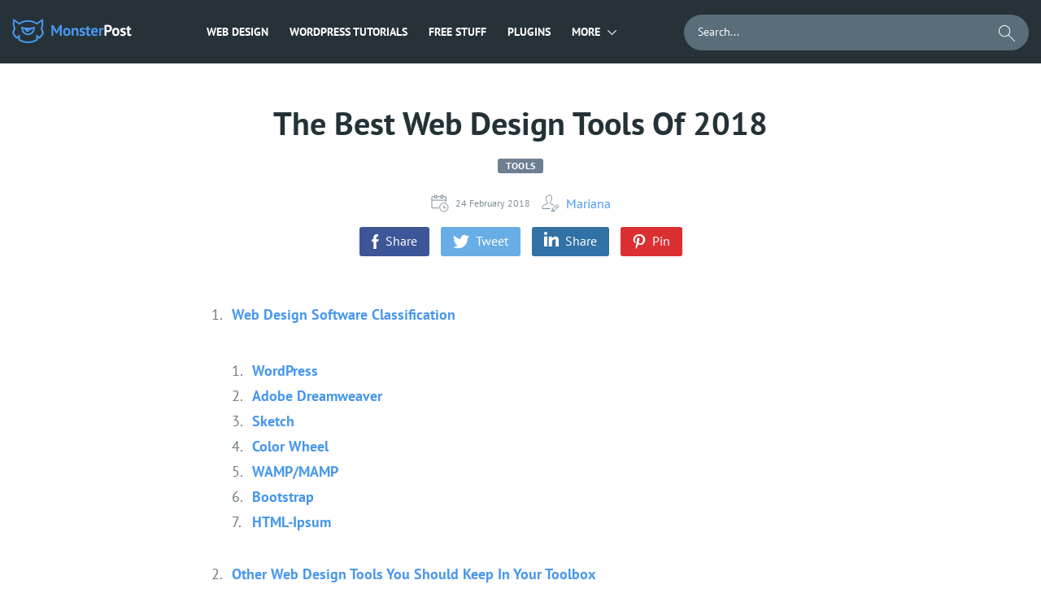

--- FILE ---
content_type: text/html; charset=UTF-8
request_url: https://monsterspost.com/best-web-design-tools/
body_size: 24035
content:

<!DOCTYPE html>
<html lang="en-US">
<head>
    <title>Web Design Tools And Software 2018</title>
    <meta charset="UTF-8" />
    <meta http-equiv="X-UA-Compatible" content="IE=Edge"/>
    <meta name="viewport" content="width=device-width, initial-scale=1, user-scalable=no">
    <link rel="icon" href="https://s.tmimgcdn.com/img/favicon.ico?d=9392c5f" type="image/x-icon"/>

    <script>
        document.addEventListener(
            "InitGTM",
            (e) => {
                <!-- Google Tag Manager -->
                (function(w,d,s,l,i){w[l]=w[l]||[];w[l].push({'gtm.start':
                        new Date().getTime(),event:'gtm.js'});var f=d.getElementsByTagName(s)[0],
                    j=d.createElement(s),dl=l!='dataLayer'?'&l='+l:'';j.async=true;j.src=
                    'https://www.googletagmanager.com/gtm.js?id='+i+dl;f.parentNode.insertBefore(j,f);
                })(window,document,'script','dataLayer','GTM-M77X7Q');
                <!-- End Google Tag Manager -->
                window.dataLayer.push({ event: "consent_updated" })
            },
            true,
        );
    </script>
    <script src="https://account.templatemonster.com/cp/default.js" type="text/javascript"></script>

        
    <script async src="https://pagead2.googlesyndication.com/pagead/js/adsbygoogle.js?client=ca-pub-2298923398874686"
            crossorigin="anonymous"></script>
    <meta name='ir-site-verification-token' value='918434636' />
    <meta name='impact-site-verification' value='74a02357-ae94-4db8-add8-2a625f35ef2f'>
    <meta name='robots' content='index, follow, max-image-preview:large, max-snippet:-1, max-video-preview:-1' />

	<!-- This site is optimized with the Yoast SEO plugin v19.11 - https://yoast.com/wordpress/plugins/seo/ -->
	<meta name="description" content="If you need to create a business website or site-portfolio but have a limited budget, try web design tools which make web development easy and hassle-free." />
	<link rel="canonical" href="https://monsterspost.com/best-web-design-tools/" />
	<meta property="og:locale" content="en_US" />
	<meta property="og:type" content="article" />
	<meta property="og:title" content="Web Design Tools And Software 2018" />
	<meta property="og:description" content="If you need to create a business website or site-portfolio but have a limited budget, try web design tools which make web development easy and hassle-free." />
	<meta property="og:url" content="https://monsterspost.com/best-web-design-tools/" />
	<meta property="og:site_name" content="MonstersPost" />
	<meta property="article:publisher" content="https://www.facebook.com/TemplateMonster/" />
	<meta property="article:published_time" content="2018-02-24T13:00:01+00:00" />
	<meta property="article:modified_time" content="2024-11-08T13:30:47+00:00" />
	<meta property="og:image" content="https://monsterspost.com/wp-content/uploads/2017/12/tools.jpg" />
	<meta property="og:image:width" content="900" />
	<meta property="og:image:height" content="538" />
	<meta property="og:image:type" content="image/jpeg" />
	<meta name="author" content="Mariana" />
	<meta name="twitter:card" content="summary_large_image" />
	<meta name="twitter:creator" content="@templatemonster" />
	<meta name="twitter:site" content="@templatemonster" />
	<meta name="twitter:label1" content="Written by" />
	<meta name="twitter:data1" content="Mariana" />
	<meta name="twitter:label2" content="Est. reading time" />
	<meta name="twitter:data2" content="7 minutes" />
	<script type="application/ld+json" class="yoast-schema-graph">{"@context":"https://schema.org","@graph":[{"@type":"Article","@id":"https://monsterspost.com/best-web-design-tools/#article","isPartOf":{"@id":"https://monsterspost.com/best-web-design-tools/"},"author":{"name":"Mariana","@id":"https://monsterspost.com/#/schema/person/e81c7e94309742d191d7dc1da42f1daf"},"headline":"The Best Web Design Tools Of 2018","datePublished":"2018-02-24T13:00:01+00:00","dateModified":"2024-11-08T13:30:47+00:00","mainEntityOfPage":{"@id":"https://monsterspost.com/best-web-design-tools/"},"wordCount":1334,"commentCount":2,"publisher":{"@id":"https://monsterspost.com/#organization"},"image":{"@id":"https://monsterspost.com/best-web-design-tools/#primaryimage"},"thumbnailUrl":"https://monsterspost.com/wp-content/uploads/2017/12/tools.jpg","articleSection":["Tools"],"inLanguage":"en-US","potentialAction":[{"@type":"CommentAction","name":"Comment","target":["https://monsterspost.com/best-web-design-tools/#respond"]}]},{"@type":"WebPage","@id":"https://monsterspost.com/best-web-design-tools/","url":"https://monsterspost.com/best-web-design-tools/","name":"Web Design Tools And Software 2018","isPartOf":{"@id":"https://monsterspost.com/#website"},"primaryImageOfPage":{"@id":"https://monsterspost.com/best-web-design-tools/#primaryimage"},"image":{"@id":"https://monsterspost.com/best-web-design-tools/#primaryimage"},"thumbnailUrl":"https://monsterspost.com/wp-content/uploads/2017/12/tools.jpg","datePublished":"2018-02-24T13:00:01+00:00","dateModified":"2024-11-08T13:30:47+00:00","description":"If you need to create a business website or site-portfolio but have a limited budget, try web design tools which make web development easy and hassle-free.","breadcrumb":{"@id":"https://monsterspost.com/best-web-design-tools/#breadcrumb"},"inLanguage":"en-US","potentialAction":[{"@type":"ReadAction","target":["https://monsterspost.com/best-web-design-tools/"]}]},{"@type":"ImageObject","inLanguage":"en-US","@id":"https://monsterspost.com/best-web-design-tools/#primaryimage","url":"https://monsterspost.com/wp-content/uploads/2017/12/tools.jpg","contentUrl":"https://monsterspost.com/wp-content/uploads/2017/12/tools.jpg","width":900,"height":538},{"@type":"BreadcrumbList","@id":"https://monsterspost.com/best-web-design-tools/#breadcrumb","itemListElement":[{"@type":"ListItem","position":1,"name":"☑️ Home","item":"https://monsterspost.com/"},{"@type":"ListItem","position":2,"name":"Tools","item":"https://monsterspost.com/category/tools/"},{"@type":"ListItem","position":3,"name":"The Best Web Design Tools Of 2018"}]},{"@type":"WebSite","@id":"https://monsterspost.com/#website","url":"https://monsterspost.com/","name":"MonstersPost","description":"","publisher":{"@id":"https://monsterspost.com/#organization"},"potentialAction":[{"@type":"SearchAction","target":{"@type":"EntryPoint","urlTemplate":"https://monsterspost.com/?s={search_term_string}"},"query-input":"required name=search_term_string"}],"inLanguage":"en-US"},{"@type":"Organization","@id":"https://monsterspost.com/#organization","name":"MonstersPost","url":"https://monsterspost.com/","logo":{"@type":"ImageObject","inLanguage":"en-US","@id":"https://monsterspost.com/#/schema/logo/image/","url":"https://monsterspost.com/wp-content/uploads/2020/03/Logo-TM.png","contentUrl":"https://monsterspost.com/wp-content/uploads/2020/03/Logo-TM.png","width":180,"height":180,"caption":"MonstersPost"},"image":{"@id":"https://monsterspost.com/#/schema/logo/image/"},"sameAs":["https://www.instagram.com/template_monster/","https://www.linkedin.com/company/templatemonster","https://www.pinterest.com/templatemonster/","https://www.youtube.com/user/TemplateMonsterCo/","https://www.facebook.com/TemplateMonster/","https://twitter.com/templatemonster"]},{"@type":"Person","@id":"https://monsterspost.com/#/schema/person/e81c7e94309742d191d7dc1da42f1daf","name":"Mariana","image":{"@type":"ImageObject","inLanguage":"en-US","@id":"https://monsterspost.com/#/schema/person/image/","url":"https://secure.gravatar.com/avatar/9e64f96038b667c4074df4aff5f7a67f?s=96&r=g","contentUrl":"https://secure.gravatar.com/avatar/9e64f96038b667c4074df4aff5f7a67f?s=96&r=g","caption":"Mariana"},"description":"Self-taught copywriter specialized in web design, marketing, and traveling. Graduated with a degree in German and English translation. Obsessed with guides, listings, and long-read blog posts. Open for new information and strives to explore more undisclosed subjects. Social Media Accounts: Fb, Twitter, LinkedIn.","url":"https://monsterspost.com/author/marianalatii/"}]}</script>
	<!-- / Yoast SEO plugin. -->


<link rel="alternate" type="application/rss+xml" title="MonstersPost &raquo; The Best Web Design Tools Of 2018 Comments Feed" href="https://monsterspost.com/best-web-design-tools/feed/" />
<link rel='stylesheet' id='classic-theme-styles-css' href='https://monsterspost.com/wp-includes/css/classic-themes.min.css?ver=1' type='text/css' media='all' />
<style id='global-styles-inline-css' type='text/css'>
body{--wp--preset--color--black: #000000;--wp--preset--color--cyan-bluish-gray: #abb8c3;--wp--preset--color--white: #ffffff;--wp--preset--color--pale-pink: #f78da7;--wp--preset--color--vivid-red: #cf2e2e;--wp--preset--color--luminous-vivid-orange: #ff6900;--wp--preset--color--luminous-vivid-amber: #fcb900;--wp--preset--color--light-green-cyan: #7bdcb5;--wp--preset--color--vivid-green-cyan: #00d084;--wp--preset--color--pale-cyan-blue: #8ed1fc;--wp--preset--color--vivid-cyan-blue: #0693e3;--wp--preset--color--vivid-purple: #9b51e0;--wp--preset--gradient--vivid-cyan-blue-to-vivid-purple: linear-gradient(135deg,rgba(6,147,227,1) 0%,rgb(155,81,224) 100%);--wp--preset--gradient--light-green-cyan-to-vivid-green-cyan: linear-gradient(135deg,rgb(122,220,180) 0%,rgb(0,208,130) 100%);--wp--preset--gradient--luminous-vivid-amber-to-luminous-vivid-orange: linear-gradient(135deg,rgba(252,185,0,1) 0%,rgba(255,105,0,1) 100%);--wp--preset--gradient--luminous-vivid-orange-to-vivid-red: linear-gradient(135deg,rgba(255,105,0,1) 0%,rgb(207,46,46) 100%);--wp--preset--gradient--very-light-gray-to-cyan-bluish-gray: linear-gradient(135deg,rgb(238,238,238) 0%,rgb(169,184,195) 100%);--wp--preset--gradient--cool-to-warm-spectrum: linear-gradient(135deg,rgb(74,234,220) 0%,rgb(151,120,209) 20%,rgb(207,42,186) 40%,rgb(238,44,130) 60%,rgb(251,105,98) 80%,rgb(254,248,76) 100%);--wp--preset--gradient--blush-light-purple: linear-gradient(135deg,rgb(255,206,236) 0%,rgb(152,150,240) 100%);--wp--preset--gradient--blush-bordeaux: linear-gradient(135deg,rgb(254,205,165) 0%,rgb(254,45,45) 50%,rgb(107,0,62) 100%);--wp--preset--gradient--luminous-dusk: linear-gradient(135deg,rgb(255,203,112) 0%,rgb(199,81,192) 50%,rgb(65,88,208) 100%);--wp--preset--gradient--pale-ocean: linear-gradient(135deg,rgb(255,245,203) 0%,rgb(182,227,212) 50%,rgb(51,167,181) 100%);--wp--preset--gradient--electric-grass: linear-gradient(135deg,rgb(202,248,128) 0%,rgb(113,206,126) 100%);--wp--preset--gradient--midnight: linear-gradient(135deg,rgb(2,3,129) 0%,rgb(40,116,252) 100%);--wp--preset--duotone--dark-grayscale: url('#wp-duotone-dark-grayscale');--wp--preset--duotone--grayscale: url('#wp-duotone-grayscale');--wp--preset--duotone--purple-yellow: url('#wp-duotone-purple-yellow');--wp--preset--duotone--blue-red: url('#wp-duotone-blue-red');--wp--preset--duotone--midnight: url('#wp-duotone-midnight');--wp--preset--duotone--magenta-yellow: url('#wp-duotone-magenta-yellow');--wp--preset--duotone--purple-green: url('#wp-duotone-purple-green');--wp--preset--duotone--blue-orange: url('#wp-duotone-blue-orange');--wp--preset--font-size--small: 13px;--wp--preset--font-size--medium: 20px;--wp--preset--font-size--large: 36px;--wp--preset--font-size--x-large: 42px;--wp--preset--spacing--20: 0.44rem;--wp--preset--spacing--30: 0.67rem;--wp--preset--spacing--40: 1rem;--wp--preset--spacing--50: 1.5rem;--wp--preset--spacing--60: 2.25rem;--wp--preset--spacing--70: 3.38rem;--wp--preset--spacing--80: 5.06rem;}:where(.is-layout-flex){gap: 0.5em;}body .is-layout-flow > .alignleft{float: left;margin-inline-start: 0;margin-inline-end: 2em;}body .is-layout-flow > .alignright{float: right;margin-inline-start: 2em;margin-inline-end: 0;}body .is-layout-flow > .aligncenter{margin-left: auto !important;margin-right: auto !important;}body .is-layout-constrained > .alignleft{float: left;margin-inline-start: 0;margin-inline-end: 2em;}body .is-layout-constrained > .alignright{float: right;margin-inline-start: 2em;margin-inline-end: 0;}body .is-layout-constrained > .aligncenter{margin-left: auto !important;margin-right: auto !important;}body .is-layout-constrained > :where(:not(.alignleft):not(.alignright):not(.alignfull)){max-width: var(--wp--style--global--content-size);margin-left: auto !important;margin-right: auto !important;}body .is-layout-constrained > .alignwide{max-width: var(--wp--style--global--wide-size);}body .is-layout-flex{display: flex;}body .is-layout-flex{flex-wrap: wrap;align-items: center;}body .is-layout-flex > *{margin: 0;}:where(.wp-block-columns.is-layout-flex){gap: 2em;}.has-black-color{color: var(--wp--preset--color--black) !important;}.has-cyan-bluish-gray-color{color: var(--wp--preset--color--cyan-bluish-gray) !important;}.has-white-color{color: var(--wp--preset--color--white) !important;}.has-pale-pink-color{color: var(--wp--preset--color--pale-pink) !important;}.has-vivid-red-color{color: var(--wp--preset--color--vivid-red) !important;}.has-luminous-vivid-orange-color{color: var(--wp--preset--color--luminous-vivid-orange) !important;}.has-luminous-vivid-amber-color{color: var(--wp--preset--color--luminous-vivid-amber) !important;}.has-light-green-cyan-color{color: var(--wp--preset--color--light-green-cyan) !important;}.has-vivid-green-cyan-color{color: var(--wp--preset--color--vivid-green-cyan) !important;}.has-pale-cyan-blue-color{color: var(--wp--preset--color--pale-cyan-blue) !important;}.has-vivid-cyan-blue-color{color: var(--wp--preset--color--vivid-cyan-blue) !important;}.has-vivid-purple-color{color: var(--wp--preset--color--vivid-purple) !important;}.has-black-background-color{background-color: var(--wp--preset--color--black) !important;}.has-cyan-bluish-gray-background-color{background-color: var(--wp--preset--color--cyan-bluish-gray) !important;}.has-white-background-color{background-color: var(--wp--preset--color--white) !important;}.has-pale-pink-background-color{background-color: var(--wp--preset--color--pale-pink) !important;}.has-vivid-red-background-color{background-color: var(--wp--preset--color--vivid-red) !important;}.has-luminous-vivid-orange-background-color{background-color: var(--wp--preset--color--luminous-vivid-orange) !important;}.has-luminous-vivid-amber-background-color{background-color: var(--wp--preset--color--luminous-vivid-amber) !important;}.has-light-green-cyan-background-color{background-color: var(--wp--preset--color--light-green-cyan) !important;}.has-vivid-green-cyan-background-color{background-color: var(--wp--preset--color--vivid-green-cyan) !important;}.has-pale-cyan-blue-background-color{background-color: var(--wp--preset--color--pale-cyan-blue) !important;}.has-vivid-cyan-blue-background-color{background-color: var(--wp--preset--color--vivid-cyan-blue) !important;}.has-vivid-purple-background-color{background-color: var(--wp--preset--color--vivid-purple) !important;}.has-black-border-color{border-color: var(--wp--preset--color--black) !important;}.has-cyan-bluish-gray-border-color{border-color: var(--wp--preset--color--cyan-bluish-gray) !important;}.has-white-border-color{border-color: var(--wp--preset--color--white) !important;}.has-pale-pink-border-color{border-color: var(--wp--preset--color--pale-pink) !important;}.has-vivid-red-border-color{border-color: var(--wp--preset--color--vivid-red) !important;}.has-luminous-vivid-orange-border-color{border-color: var(--wp--preset--color--luminous-vivid-orange) !important;}.has-luminous-vivid-amber-border-color{border-color: var(--wp--preset--color--luminous-vivid-amber) !important;}.has-light-green-cyan-border-color{border-color: var(--wp--preset--color--light-green-cyan) !important;}.has-vivid-green-cyan-border-color{border-color: var(--wp--preset--color--vivid-green-cyan) !important;}.has-pale-cyan-blue-border-color{border-color: var(--wp--preset--color--pale-cyan-blue) !important;}.has-vivid-cyan-blue-border-color{border-color: var(--wp--preset--color--vivid-cyan-blue) !important;}.has-vivid-purple-border-color{border-color: var(--wp--preset--color--vivid-purple) !important;}.has-vivid-cyan-blue-to-vivid-purple-gradient-background{background: var(--wp--preset--gradient--vivid-cyan-blue-to-vivid-purple) !important;}.has-light-green-cyan-to-vivid-green-cyan-gradient-background{background: var(--wp--preset--gradient--light-green-cyan-to-vivid-green-cyan) !important;}.has-luminous-vivid-amber-to-luminous-vivid-orange-gradient-background{background: var(--wp--preset--gradient--luminous-vivid-amber-to-luminous-vivid-orange) !important;}.has-luminous-vivid-orange-to-vivid-red-gradient-background{background: var(--wp--preset--gradient--luminous-vivid-orange-to-vivid-red) !important;}.has-very-light-gray-to-cyan-bluish-gray-gradient-background{background: var(--wp--preset--gradient--very-light-gray-to-cyan-bluish-gray) !important;}.has-cool-to-warm-spectrum-gradient-background{background: var(--wp--preset--gradient--cool-to-warm-spectrum) !important;}.has-blush-light-purple-gradient-background{background: var(--wp--preset--gradient--blush-light-purple) !important;}.has-blush-bordeaux-gradient-background{background: var(--wp--preset--gradient--blush-bordeaux) !important;}.has-luminous-dusk-gradient-background{background: var(--wp--preset--gradient--luminous-dusk) !important;}.has-pale-ocean-gradient-background{background: var(--wp--preset--gradient--pale-ocean) !important;}.has-electric-grass-gradient-background{background: var(--wp--preset--gradient--electric-grass) !important;}.has-midnight-gradient-background{background: var(--wp--preset--gradient--midnight) !important;}.has-small-font-size{font-size: var(--wp--preset--font-size--small) !important;}.has-medium-font-size{font-size: var(--wp--preset--font-size--medium) !important;}.has-large-font-size{font-size: var(--wp--preset--font-size--large) !important;}.has-x-large-font-size{font-size: var(--wp--preset--font-size--x-large) !important;}
.wp-block-navigation a:where(:not(.wp-element-button)){color: inherit;}
:where(.wp-block-columns.is-layout-flex){gap: 2em;}
.wp-block-pullquote{font-size: 1.5em;line-height: 1.6;}
</style>
<link rel='stylesheet' id='contact-form-7-css' href='https://monsterspost.com/wp-content/plugins/contact-form-7/includes/css/styles.css?ver=5.6.4' type='text/css' media='all' />
<link rel='stylesheet' id='tm-custom-style-css' href='https://monsterspost.com/wp-content/themes/redesign/css/main.min.css?ver=1769150486' type='text/css' media='all' />
<style id='rocket-lazyload-inline-css' type='text/css'>
.rll-youtube-player{position:relative;padding-bottom:56.23%;height:0;overflow:hidden;max-width:100%;}.rll-youtube-player iframe{position:absolute;top:0;left:0;width:100%;height:100%;z-index:100;background:0 0}.rll-youtube-player img{bottom:0;display:block;left:0;margin:auto;max-width:100%;width:100%;position:absolute;right:0;top:0;border:none;height:auto;cursor:pointer;-webkit-transition:.4s all;-moz-transition:.4s all;transition:.4s all}.rll-youtube-player img:hover{-webkit-filter:brightness(75%)}.rll-youtube-player .play{height:72px;width:72px;left:50%;top:50%;margin-left:-36px;margin-top:-36px;position:absolute;background:url(https://monsterspost.com/wp-content/plugins/rocket-lazy-load/assets/img/youtube.png) no-repeat;cursor:pointer}
</style>
<script type='text/javascript' src='https://monsterspost.com/wp-includes/js/jquery/jquery.min.js?ver=3.6.1' id='jquery-core-js'></script>
<script type='text/javascript' src='https://monsterspost.com/wp-includes/js/jquery/jquery-migrate.min.js?ver=3.3.2' id='jquery-migrate-js'></script>
<script type='text/javascript' src='https://monsterspost.com/wp-content/themes/redesign/js/app.min.js?ver=1769150486' id='tm-custom-script-js'></script>
<link rel="https://api.w.org/" href="https://monsterspost.com/wp-json/" /><link rel="alternate" type="application/json" href="https://monsterspost.com/wp-json/wp/v2/posts/121378" /><link rel="EditURI" type="application/rsd+xml" title="RSD" href="https://monsterspost.com/xmlrpc.php?rsd" />
<link rel="wlwmanifest" type="application/wlwmanifest+xml" href="https://monsterspost.com/wp-includes/wlwmanifest.xml" />
<meta name="generator" content="WordPress 6.1.1" />
<link rel="alternate" type="application/json+oembed" href="https://monsterspost.com/wp-json/oembed/1.0/embed?url=https%3A%2F%2Fmonsterspost.com%2Fbest-web-design-tools%2F" />
<link rel="alternate" type="text/xml+oembed" href="https://monsterspost.com/wp-json/oembed/1.0/embed?url=https%3A%2F%2Fmonsterspost.com%2Fbest-web-design-tools%2F&#038;format=xml" />
    <meta name="theme-color" content="#ffffff" />
<link rel="amphtml" href="https://monsterspost.com/best-web-design-tools/amp/"><link rel="icon" href="https://monsterspost.com/wp-content/uploads/2019/07/icon-150x150.png" sizes="32x32" />
<link rel="icon" href="https://monsterspost.com/wp-content/uploads/2019/07/icon.png" sizes="192x192" />
<link rel="apple-touch-icon" href="https://monsterspost.com/wp-content/uploads/2019/07/icon.png" />
<meta name="msapplication-TileImage" content="https://monsterspost.com/wp-content/uploads/2019/07/icon.png" />
<noscript><style id="rocket-lazyload-nojs-css">.rll-youtube-player, [data-lazy-src]{display:none !important;}</style></noscript></head>
<body class="post-template-default single single-post postid-121378 single-format-standard">
<body>
<!-- Google Tag Manager (noscript) -->
<noscript><iframe src="https://www.googletagmanager.com/ns.html?id=GTM-M77X7Q"
                  height="0" width="0" style="display:none;visibility:hidden"></iframe></noscript>
<!-- End Google Tag Manager (noscript) -->



    <div class="wrap">
        
        
        
        <header class="header">
            <div class="center">
                <div class="header__wrap">
                    <div class="header__left_side">
                        <a href="/" class="logo">
                            <svg class="logo__img" width="39" height="30" viewBox="0 0 39 30" fill="none" xmlns="http://www.w3.org/2000/svg">
                                <path fill-rule="evenodd" clip-rule="evenodd" d="M19.5001 18.225C16.1981 18.225 13.4982 15.6538 13.2895 12.4046C13.9756 12.5566 14.6709 12.6839 15.3745 12.7857C15.7426 14.7295 17.4491 16.2 19.5001 16.2C19.9283 16.2 20.3415 16.1355 20.7308 16.0164L20.5771 13.2515L22.6918 14.7284C23.1579 14.1836 23.4868 13.5185 23.6256 12.7857C24.3292 12.6839 25.0245 12.5567 25.7106 12.4046C25.502 15.6538 22.802 18.225 19.5001 18.225ZM27.75 9.75H27.7495C27.6546 9.78097 27.5594 9.81135 27.4641 9.84128C26.8225 10.0428 26.1707 10.2208 25.5091 10.3739C24.8526 10.5258 24.1867 10.6532 23.5125 10.7555C22.2039 10.9538 20.864 11.0568 19.5001 11.0568C18.1361 11.0568 16.7963 10.9538 15.4877 10.7555C14.8135 10.6532 14.1475 10.5258 13.4911 10.3739C12.8295 10.2208 12.1776 10.0428 11.5361 9.84128C11.4407 9.81135 11.3456 9.78097 11.2508 9.75H11.25C11.25 9.75 11.2501 11.9575 11.2501 12C11.2501 16.5563 14.9438 20.25 19.5001 20.25C24.0548 20.25 27.7474 16.5589 27.75 12.0047V9.75Z" fill="#4797EC"/>
                                <path fill-rule="evenodd" clip-rule="evenodd" d="M33.3674 22.1834L29.3065 19.3483L29.6291 25.1411C26.6769 26.9391 23.2094 27.975 19.5 27.975C15.7913 27.975 12.3244 26.9395 9.37245 25.1422L9.69518 19.3471L5.6325 22.1834C4.2342 20.7691 3.04995 19.1427 2.1342 17.3557C2.35815 16.4595 2.64878 15.5897 3.00218 14.7527C3.33188 13.9719 3.71595 13.2198 4.14862 12.5002C3.80895 11.7296 3.52567 10.9288 3.30382 10.1027C2.93047 8.71237 2.73023 7.25122 2.73023 5.74312C2.73023 4.9392 2.78805 4.149 2.89747 3.3753L8.70533 7.43092C9.28238 6.99397 9.88665 6.59115 10.5154 6.2256C13.1562 4.69005 16.2251 3.80993 19.5 3.80993C22.7748 3.80993 25.8438 4.69005 28.4846 6.2256C29.1133 6.59115 29.7175 6.99397 30.2947 7.43092L36.1025 3.3753C36.2118 4.149 36.2697 4.9392 36.2697 5.74312C36.2697 7.25122 36.0694 8.71237 35.6961 10.1026C35.4743 10.9288 35.191 11.7296 34.8513 12.5002C35.284 13.2198 35.6681 13.9719 35.9977 14.7528C36.3512 15.5897 36.6418 16.4595 36.8657 17.3557C35.95 19.1427 34.7657 20.7691 33.3674 22.1834ZM38.0642 14.4588C37.7818 13.7365 37.458 13.0352 37.0966 12.3568C37.8703 10.2994 38.2948 8.07098 38.2948 5.74312C38.2948 4.51073 38.1749 3.30652 37.9483 2.14035C37.9453 2.12445 37.9424 2.10855 37.9392 2.09265C37.7989 1.37978 37.6182 0.68145 37.3997 0L30.2957 4.96088C27.1848 2.9517 23.4788 1.78492 19.5 1.78492C15.5212 1.78492 11.8151 2.9517 8.70428 4.96088L1.6002 0C1.38172 0.68145 1.20105 1.37978 1.06065 2.09265C1.05758 2.10855 1.05465 2.12453 1.0515 2.14042C0.825075 3.3066 0.70515 4.51073 0.70515 5.74312C0.70515 8.07098 1.1295 10.2994 1.90328 12.3568C1.54192 13.0352 1.21815 13.7365 0.935775 14.4588C0.5412 15.4684 0.226875 16.5181 0 17.6C0.473775 18.6107 1.02262 19.5792 1.6416 20.4967C2.32927 21.5161 3.10222 22.4733 3.94972 23.3585C4.42627 23.8562 4.92645 24.331 5.44852 24.7813L7.44143 23.3896L7.2852 26.1995C7.91573 26.6348 8.5698 27.0385 9.2466 27.4058C12.295 29.0602 15.7878 30 19.5 30C23.2129 30 26.7062 29.0599 29.755 27.405C30.4318 27.0376 31.0859 26.6338 31.7164 26.1984L31.5603 23.3909L33.5514 24.7813C34.0735 24.331 34.5737 23.8562 35.0502 23.3585C35.8977 22.4734 36.6707 21.5162 37.3583 20.4967C37.9773 19.5792 38.5261 18.6107 39 17.6C38.773 16.5181 38.4587 15.4684 38.0642 14.4588Z" fill="#4797EC"/>
                            </svg>
                            <svg class="logo__text" width="99" height="15" viewBox="0 0 99 15" fill="none" xmlns="http://www.w3.org/2000/svg">
                                <path d="M10.457 7.103L10.742 4.462H10.628L9.811 6.59L6.98 11.549H6.144L3.161 6.571L2.325 4.462H2.23L2.61 7.084V14H0.14V0.699999H2.515L6.068 6.78L6.695 8.3H6.771L7.341 6.742L10.704 0.699999H13.06V14H10.457V7.103ZM14.6333 9.25C14.6333 7.64133 15.026 6.40633 15.8113 5.545C16.5966 4.671 17.6986 4.234 19.1173 4.234C19.8773 4.234 20.536 4.35433 21.0933 4.595C21.6506 4.83567 22.113 5.17767 22.4803 5.621C22.8476 6.05167 23.12 6.57733 23.2973 7.198C23.4873 7.81867 23.5823 8.50267 23.5823 9.25C23.5823 10.8587 23.1896 12.1 22.4043 12.974C21.6316 13.8353 20.536 14.266 19.1173 14.266C18.3573 14.266 17.6986 14.1457 17.1413 13.905C16.584 13.6643 16.1153 13.3287 15.7353 12.898C15.368 12.4547 15.0893 11.9227 14.8993 11.302C14.722 10.6813 14.6333 9.99733 14.6333 9.25ZM17.1793 9.25C17.1793 9.668 17.2173 10.0543 17.2933 10.409C17.3693 10.7637 17.4833 11.074 17.6353 11.34C17.7873 11.606 17.9836 11.815 18.2243 11.967C18.4776 12.1063 18.7753 12.176 19.1173 12.176C19.7633 12.176 20.2446 11.9417 20.5613 11.473C20.878 11.0043 21.0363 10.2633 21.0363 9.25C21.0363 8.376 20.8906 7.673 20.5993 7.141C20.308 6.59633 19.814 6.324 19.1173 6.324C18.5093 6.324 18.0343 6.552 17.6923 7.008C17.3503 7.464 17.1793 8.21133 17.1793 9.25ZM30.9184 14V8.604C30.9184 7.83133 30.8044 7.274 30.5764 6.932C30.361 6.59 29.9874 6.419 29.4554 6.419C28.9867 6.419 28.5877 6.55833 28.2584 6.837C27.9417 7.103 27.7137 7.43867 27.5744 7.844V14H25.1044V4.5H27.0614L27.3464 5.754H27.4224C27.7137 5.34867 28.1 4.994 28.5814 4.69C29.0627 4.386 29.6834 4.234 30.4434 4.234C30.912 4.234 31.33 4.29733 31.6974 4.424C32.0647 4.55067 32.375 4.75967 32.6284 5.051C32.8817 5.34233 33.0717 5.74133 33.1984 6.248C33.325 6.742 33.3884 7.35633 33.3884 8.091V14H30.9184ZM39.2009 11.378C39.2009 11.1247 39.0932 10.922 38.8779 10.77C38.6625 10.618 38.3965 10.4787 38.0799 10.352C37.7632 10.2253 37.4149 10.0987 37.0349 9.972C36.6549 9.83267 36.3065 9.649 35.9899 9.421C35.6732 9.18033 35.4072 8.88267 35.1919 8.528C34.9765 8.16067 34.8689 7.692 34.8689 7.122C34.8689 6.18467 35.1475 5.469 35.7049 4.975C36.2622 4.481 37.0665 4.234 38.1179 4.234C38.8399 4.234 39.4922 4.31 40.0749 4.462C40.6575 4.614 41.1136 4.785 41.4429 4.975L40.8919 6.761C40.6006 6.647 40.2332 6.52667 39.7899 6.4C39.3466 6.27333 38.8969 6.21 38.4409 6.21C37.7062 6.21 37.3389 6.495 37.3389 7.065C37.3389 7.293 37.4465 7.47667 37.6619 7.616C37.8772 7.75533 38.1432 7.88833 38.4599 8.015C38.7765 8.129 39.1249 8.25567 39.5049 8.395C39.8849 8.53433 40.2332 8.718 40.5499 8.946C40.8666 9.16133 41.1325 9.44633 41.3479 9.801C41.5632 10.1557 41.6709 10.6117 41.6709 11.169C41.6709 12.1317 41.3606 12.8917 40.7399 13.449C40.1319 13.9937 39.2136 14.266 37.9849 14.266C37.3135 14.266 36.6802 14.1773 36.0849 14C35.5022 13.8353 35.0272 13.639 34.6599 13.411L35.3439 11.568C35.6352 11.7327 36.0215 11.8973 36.5029 12.062C36.9842 12.214 37.4782 12.29 37.9849 12.29C38.3522 12.29 38.6436 12.2203 38.8589 12.081C39.0869 11.9417 39.2009 11.7073 39.2009 11.378ZM42.1055 4.5H43.4165V2.714L45.8865 2.011V4.5H48.2045V6.59H45.8865V10.238C45.8865 10.8967 45.9498 11.3717 46.0765 11.663C46.2158 11.9417 46.4692 12.081 46.8365 12.081C47.0898 12.081 47.3052 12.0557 47.4825 12.005C47.6725 11.9543 47.8815 11.8783 48.1095 11.777L48.5465 13.677C48.2045 13.8417 47.8055 13.981 47.3495 14.095C46.8935 14.209 46.4312 14.266 45.9625 14.266C45.0885 14.266 44.4425 14.0443 44.0245 13.601C43.6192 13.145 43.4165 12.404 43.4165 11.378V6.59H42.1055V4.5ZM57.0348 13.183C56.6548 13.487 56.1354 13.7467 55.4768 13.962C54.8308 14.1647 54.1404 14.266 53.4058 14.266C51.8731 14.266 50.7521 13.8227 50.0428 12.936C49.3334 12.0367 48.9788 10.808 48.9788 9.25C48.9788 7.578 49.3778 6.324 50.1758 5.488C50.9738 4.652 52.0948 4.234 53.5388 4.234C54.0201 4.234 54.4888 4.29733 54.9448 4.424C55.4008 4.55067 55.8061 4.75967 56.1608 5.051C56.5154 5.34233 56.8004 5.735 57.0158 6.229C57.2311 6.723 57.3388 7.33733 57.3388 8.072C57.3388 8.338 57.3198 8.623 57.2818 8.927C57.2564 9.231 57.2121 9.54767 57.1488 9.877H51.4488C51.4868 10.675 51.6894 11.2767 52.0568 11.682C52.4368 12.0873 53.0448 12.29 53.8808 12.29C54.4001 12.29 54.8624 12.214 55.2678 12.062C55.6858 11.8973 56.0024 11.7327 56.2178 11.568L57.0348 13.183ZM53.5008 6.21C52.8548 6.21 52.3734 6.40633 52.0568 6.799C51.7528 7.179 51.5691 7.692 51.5058 8.338H55.0398C55.0904 7.654 54.9828 7.12833 54.7168 6.761C54.4634 6.39367 54.0581 6.21 53.5008 6.21ZM64.1372 6.818C63.7445 6.67867 63.3899 6.609 63.0732 6.609C62.6299 6.609 62.2562 6.72933 61.9522 6.97C61.6609 7.198 61.4645 7.49567 61.3632 7.863V14H58.8932V4.5H60.8122L61.0972 5.754H61.1732C61.3885 5.28533 61.6799 4.92433 62.0472 4.671C62.4145 4.41767 62.8452 4.291 63.3392 4.291C63.6685 4.291 64.0422 4.36067 64.4602 4.5L64.1372 6.818Z" fill="#4797EC"/>
                                <path d="M65.4213 0.833C65.9533 0.731666 66.536 0.655666 67.1693 0.604999C67.8153 0.541666 68.455 0.509999 69.0883 0.509999C69.747 0.509999 70.4057 0.566999 71.0643 0.680999C71.7357 0.782333 72.3373 0.997666 72.8693 1.327C73.4013 1.64367 73.832 2.09333 74.1613 2.676C74.5033 3.246 74.6743 3.99333 74.6743 4.918C74.6743 5.754 74.5287 6.46333 74.2373 7.046C73.946 7.616 73.5597 8.08467 73.0783 8.452C72.597 8.81933 72.046 9.08533 71.4253 9.25C70.8173 9.41467 70.184 9.497 69.5253 9.497C69.462 9.497 69.3607 9.497 69.2213 9.497C69.082 9.497 68.9363 9.497 68.7843 9.497C68.6323 9.48433 68.4803 9.47167 68.3283 9.459C68.189 9.44633 68.0877 9.43367 68.0243 9.421V14H65.4213V0.833ZM69.2973 2.752C69.044 2.752 68.8033 2.76467 68.5753 2.79C68.3473 2.80267 68.1637 2.82167 68.0243 2.847V7.16C68.075 7.17267 68.151 7.18533 68.2523 7.198C68.3537 7.21067 68.4613 7.22333 68.5753 7.236C68.6893 7.236 68.797 7.236 68.8983 7.236C69.0123 7.236 69.0947 7.236 69.1453 7.236C69.4873 7.236 69.823 7.20433 70.1523 7.141C70.4943 7.07767 70.7983 6.96367 71.0643 6.799C71.3303 6.62167 71.5393 6.381 71.6913 6.077C71.856 5.773 71.9383 5.374 71.9383 4.88C71.9383 4.462 71.8623 4.12 71.7103 3.854C71.5583 3.57533 71.3557 3.35367 71.1023 3.189C70.8617 3.02433 70.583 2.91033 70.2663 2.847C69.9497 2.78367 69.6267 2.752 69.2973 2.752ZM74.9049 9.25C74.9049 7.64133 75.2975 6.40633 76.0829 5.545C76.8682 4.671 77.9702 4.234 79.3889 4.234C80.1489 4.234 80.8075 4.35433 81.3649 4.595C81.9222 4.83567 82.3845 5.17767 82.7519 5.621C83.1192 6.05167 83.3915 6.57733 83.5689 7.198C83.7589 7.81867 83.8539 8.50267 83.8539 9.25C83.8539 10.8587 83.4612 12.1 82.6759 12.974C81.9032 13.8353 80.8075 14.266 79.3889 14.266C78.6289 14.266 77.9702 14.1457 77.4129 13.905C76.8555 13.6643 76.3869 13.3287 76.0069 12.898C75.6395 12.4547 75.3609 11.9227 75.1709 11.302C74.9935 10.6813 74.9049 9.99733 74.9049 9.25ZM77.4509 9.25C77.4509 9.668 77.4889 10.0543 77.5649 10.409C77.6409 10.7637 77.7549 11.074 77.9069 11.34C78.0589 11.606 78.2552 11.815 78.4959 11.967C78.7492 12.1063 79.0469 12.176 79.3889 12.176C80.0349 12.176 80.5162 11.9417 80.8329 11.473C81.1495 11.0043 81.3079 10.2633 81.3079 9.25C81.3079 8.376 81.1622 7.673 80.8709 7.141C80.5795 6.59633 80.0855 6.324 79.3889 6.324C78.7809 6.324 78.3059 6.552 77.9639 7.008C77.6219 7.464 77.4509 8.21133 77.4509 9.25ZM89.3089 11.378C89.3089 11.1247 89.2013 10.922 88.9859 10.77C88.7706 10.618 88.5046 10.4787 88.1879 10.352C87.8713 10.2253 87.5229 10.0987 87.1429 9.972C86.7629 9.83267 86.4146 9.649 86.0979 9.421C85.7813 9.18033 85.5153 8.88267 85.2999 8.528C85.0846 8.16067 84.9769 7.692 84.9769 7.122C84.9769 6.18467 85.2556 5.469 85.8129 4.975C86.3703 4.481 87.1746 4.234 88.2259 4.234C88.9479 4.234 89.6003 4.31 90.1829 4.462C90.7656 4.614 91.2216 4.785 91.5509 4.975L90.9999 6.761C90.7086 6.647 90.3413 6.52667 89.8979 6.4C89.4546 6.27333 89.0049 6.21 88.5489 6.21C87.8143 6.21 87.4469 6.495 87.4469 7.065C87.4469 7.293 87.5546 7.47667 87.7699 7.616C87.9853 7.75533 88.2513 7.88833 88.5679 8.015C88.8846 8.129 89.2329 8.25567 89.6129 8.395C89.9929 8.53433 90.3413 8.718 90.6579 8.946C90.9746 9.16133 91.2406 9.44633 91.4559 9.801C91.6713 10.1557 91.7789 10.6117 91.7789 11.169C91.7789 12.1317 91.4686 12.8917 90.8479 13.449C90.2399 13.9937 89.3216 14.266 88.0929 14.266C87.4216 14.266 86.7883 14.1773 86.1929 14C85.6103 13.8353 85.1353 13.639 84.7679 13.411L85.4519 11.568C85.7433 11.7327 86.1296 11.8973 86.6109 12.062C87.0923 12.214 87.5863 12.29 88.0929 12.29C88.4603 12.29 88.7516 12.2203 88.9669 12.081C89.1949 11.9417 89.3089 11.7073 89.3089 11.378ZM92.2136 4.5H93.5246V2.714L95.9946 2.011V4.5H98.3126V6.59H95.9946V10.238C95.9946 10.8967 96.0579 11.3717 96.1846 11.663C96.3239 11.9417 96.5772 12.081 96.9446 12.081C97.1979 12.081 97.4132 12.0557 97.5906 12.005C97.7806 11.9543 97.9896 11.8783 98.2176 11.777L98.6546 13.677C98.3126 13.8417 97.9136 13.981 97.4576 14.095C97.0016 14.209 96.5392 14.266 96.0706 14.266C95.1966 14.266 94.5506 14.0443 94.1326 13.601C93.7272 13.145 93.5246 12.404 93.5246 11.378V6.59H92.2136V4.5Z" fill="white"/>
                            </svg>
                        </a>
                    </div>
                    <div class="header__right_side">
                        <ul class="nav"><li><a href="https://monsterspost.com/category/web-design/">Web Design</a></li>
<li><a href="https://monsterspost.com/category/wordpress-tutorials/">WordPress Tutorials</a></li>
<li><a href="https://monsterspost.com/category/free-stuff/">Free Stuff</a></li>
<li><a href="https://monsterspost.com/category/plugins/">Plugins</a></li>
<li class="has_sub"><span>More</span><ul>	<li><a href="https://monsterspost.com/category/graphics/">Graphic Design</a></li>
	<li><a href="https://monsterspost.com/category/presentations/">Presentations</a></li>
	<li><a href="https://monsterspost.com/category/resume/">Resume</a></li>
	<li><a href="https://monsterspost.com/category/shopify-knowledge-base/">Shopify Knowledge Base</a></li>
	<li><a href="https://monsterspost.com/category/theme-collections/">Theme Collections</a></li>
	<li><a href="https://monsterspost.com/category/tools/">Tools</a></li>
</ul>
</li>
</ul>                        <div class="search">
                            <form class="search_form" method="get" action="https://monsterspost.com/">
                                <input type="text" placeholder="Search..." name="s" required>
                                <button type="submit">
                                    <svg width="20" height="20" viewBox="0 0 20 20" fill="none" xmlns="http://www.w3.org/2000/svg">
                                        <path fill-rule="evenodd" clip-rule="evenodd" d="M7.10861 1C3.73515 1 1 3.73515 1 7.10861C1 10.4821 3.73515 13.2172 7.10861 13.2172C10.4821 13.2172 13.2172 10.4821 13.2172 7.10861C13.2172 3.73515 10.4821 1 7.10861 1ZM0 7.10861C0 3.18286 3.18286 0 7.10861 0C11.0344 0 14.2172 3.18286 14.2172 7.10861C14.2172 11.0344 11.0344 14.2172 7.10861 14.2172C3.18286 14.2172 0 11.0344 0 7.10861Z" fill="white"/>
                                        <path fill-rule="evenodd" clip-rule="evenodd" d="M11.4277 11.4277C11.623 11.2324 11.9395 11.2324 12.1348 11.4277L19.8537 19.1466C20.0489 19.3418 20.0489 19.6584 19.8537 19.8537C19.6584 20.0489 19.3418 20.0489 19.1466 19.8537L11.4277 12.1348C11.2324 11.9395 11.2324 11.623 11.4277 11.4277Z" fill="white"/>
                                    </svg>
                                </button>
                            </form>
                            <div class="search_toggle">
                                <svg width="20" height="20" viewBox="0 0 20 20" fill="none" xmlns="http://www.w3.org/2000/svg">
                                    <path fill-rule="evenodd" clip-rule="evenodd" d="M7.10861 1C3.73515 1 1 3.73515 1 7.10861C1 10.4821 3.73515 13.2172 7.10861 13.2172C10.4821 13.2172 13.2172 10.4821 13.2172 7.10861C13.2172 3.73515 10.4821 1 7.10861 1ZM0 7.10861C0 3.18286 3.18286 0 7.10861 0C11.0344 0 14.2172 3.18286 14.2172 7.10861C14.2172 11.0344 11.0344 14.2172 7.10861 14.2172C3.18286 14.2172 0 11.0344 0 7.10861Z" fill="white"/>
                                    <path fill-rule="evenodd" clip-rule="evenodd" d="M11.4277 11.4277C11.623 11.2324 11.9395 11.2324 12.1348 11.4277L19.8537 19.1466C20.0489 19.3418 20.0489 19.6584 19.8537 19.8537C19.6584 20.0489 19.3418 20.0489 19.1466 19.8537L11.4277 12.1348C11.2324 11.9395 11.2324 11.623 11.4277 11.4277Z" fill="white"/>
                                </svg>
                            </div>
                        </div>
                        <div class="mobile_toggle">
                            <div class="mobile_toggle__title">
                                <svg width="5" height="19" viewBox="0 0 5 19" fill="none" xmlns="http://www.w3.org/2000/svg">
                                    <circle cx="2.5" cy="2.5" r="2.125" stroke="white" stroke-width="0.75"/>
                                    <circle cx="2.5" cy="9.5" r="2.125" stroke="white" stroke-width="0.75"/>
                                    <circle cx="2.5" cy="16.5" r="2.125" stroke="white" stroke-width="0.75"/>
                                </svg>
                            </div>
                            <div class="mobile_toggle__descr">
                                <ul><li><a href="https://monsterspost.com/category/web-design/">Web Design</a></li>
<li><a href="https://monsterspost.com/category/wordpress-tutorials/">WordPress Tutorials</a></li>
<li><a href="https://monsterspost.com/category/free-stuff/">Free Stuff</a></li>
<li><a href="https://monsterspost.com/category/plugins/">Plugins</a></li>
<li class="has_sub"><span>More</span><ul>	<li><a href="https://monsterspost.com/category/graphics/">Graphic Design</a></li>
	<li><a href="https://monsterspost.com/category/presentations/">Presentations</a></li>
	<li><a href="https://monsterspost.com/category/resume/">Resume</a></li>
	<li><a href="https://monsterspost.com/category/shopify-knowledge-base/">Shopify Knowledge Base</a></li>
	<li><a href="https://monsterspost.com/category/theme-collections/">Theme Collections</a></li>
	<li><a href="https://monsterspost.com/category/tools/">Tools</a></li>
</ul>
</li>
</ul>                            </div>
                        </div>
                    </div>
                </div>

            </div>
        </header>

        <div class="container">


<script>
    window.dataLayer = window.dataLayer || [];
    window.dataLayer.push({
        'pageType' : 'Blog',
        'authorName' : 'Mariana',
        'contentName' : 'The Best Web Design Tools Of 2018' 
    });
</script>

        <div class="detail_post">
            <div class="center">
                <div class="detail_post__wrap">

                    <div class="detail_post__header">
                        <h1>The Best Web Design Tools Of 2018</h1>
                                                    <div class="category_wrap">
                                <a
                                    href="https://monsterspost.com/category/tools/"
                                    class="global_category_link global_category_link__bg_12"
                                >
                                    Tools                                </a>
                            </div>
                                                <div class="info">
                            <span class="global_post_date">
                                24 February 2018                            </span>
                            <a href="https://monsterspost.com/author/marianalatii/" class="global_post_author">
                                Mariana                            </a>
                        </div>
                        <div class="global_soc">    
    <div class="global_soc__list">
        <a href="https://www.facebook.com/sharer/sharer.php?src=sp&u=https%3A%2F%2Fmonsterspost.com%2Fbest-web-design-tools" class="fb" target="_blank" rel="noopener">
            <svg width="9" height="18" viewBox="0 0 9 18" fill="none" xmlns="http://www.w3.org/2000/svg">
                <path d="M5.625 6.1875V3.9375C5.625 3.3165 6.129 2.8125 6.75 2.8125H7.875V0H5.625C3.76087 0 2.25 1.51088 2.25 3.375V6.1875H0V9H2.25V18H5.625V9H7.875L9 6.1875H5.625Z" fill="white"/>
            </svg>
            <span>Share</span>
        </a>
        <a href="http://twitter.com/share?text=The+Best+Web+Design+Tools+Of+2018&url=https%3A%2F%2Fmonsterspost.com%2Fbest-web-design-tools" class="tw" target="_blank" rel="noopener">
            <svg width="20" height="18" viewBox="0 0 20 18" fill="none" xmlns="http://www.w3.org/2000/svg">
                <path d="M20 2.72123C19.2563 3.05156 18.4637 3.27052 17.6375 3.37683C18.4875 2.86298 19.1363 2.05552 19.4412 1.08225C18.6488 1.56066 17.7738 1.89858 16.8412 2.08716C16.0887 1.27589 15.0162 0.773438 13.8462 0.773438C11.5763 0.773438 9.74875 2.63897 9.74875 4.92595C9.74875 5.25502 9.77625 5.57142 9.84375 5.87264C6.435 5.70431 3.41875 4.05014 1.3925 1.53028C1.03875 2.1517 0.83125 2.86298 0.83125 3.62869C0.83125 5.06644 1.5625 6.34092 2.6525 7.07878C1.99375 7.06612 1.3475 6.87248 0.8 6.56747C0.8 6.58012 0.8 6.59658 0.8 6.61303C0.8 8.63044 2.22125 10.3061 4.085 10.6921C3.75125 10.7845 3.3875 10.8288 3.01 10.8288C2.7475 10.8288 2.4825 10.8136 2.23375 10.758C2.765 12.402 4.2725 13.6107 6.065 13.6499C4.67 14.7548 2.89875 15.4205 0.98125 15.4205C0.645 15.4205 0.3225 15.4053 0 15.3636C1.81625 16.5495 3.96875 17.2266 6.29 17.2266C13.835 17.2266 17.96 10.8984 17.96 5.41322C17.96 5.2297 17.9538 5.05252 17.945 4.87659C18.7588 4.29188 19.4425 3.56161 20 2.72123Z" fill="white"/>
            </svg>
            <span>Tweet</span>
        </a>
        <a href="https://www.linkedin.com/shareArticle?mini=1&url=https%3A%2F%2Fmonsterspost.com%2Fbest-web-design-tools" class="in" target="_blank" rel="noopener">
            <svg width="18" height="18" viewBox="0 0 18 18" fill="none" xmlns="http://www.w3.org/2000/svg">
                <g clip-path="url(#bbclip0)">
                    <path d="M4.02525 5.625H0V18H4.02525V5.625Z" fill="white"/>
                    <path d="M15.1897 5.77013C15.1469 5.75663 15.1064 5.742 15.0614 5.72962C15.0074 5.71725 14.9534 5.70713 14.8983 5.69813C14.6846 5.65538 14.4506 5.625 14.1761 5.625C11.8293 5.625 10.3409 7.33163 9.85044 7.99088V5.625H5.8252V18H9.85044V11.25C9.85044 11.25 12.8924 7.01325 14.1761 10.125C14.1761 12.9026 14.1761 18 14.1761 18H18.2002V9.64912C18.2002 7.77937 16.9188 6.22125 15.1897 5.77013Z" fill="white"/>
                    <path d="M1.96875 3.8252C3.05606 3.8252 3.9375 2.94376 3.9375 1.85645C3.9375 0.769135 3.05606 -0.112305 1.96875 -0.112305C0.881439 -0.112305 0 0.769135 0 1.85645C0 2.94376 0.881439 3.8252 1.96875 3.8252Z" fill="white"/>
                </g>
                <defs>
                    <clipPath id="bbclip0">
                        <rect width="18" height="18" fill="white"/>
                    </clipPath>
                </defs>
            </svg>
            <span>Share</span>
        </a>
        <a href="https://www.pinterest.com/pin/create/button/?url=https%3A%2F%2Fmonsterspost.com%2Fbest-web-design-tools&media=https%3A%2F%2Fmonsterspost.com%2Fwp-content%2Fuploads%2F2017%2F12%2Ftools-150x150.jpg&description=The+Best+Web+Design+Tools+Of+2018" class="pin" target="_blank" rel="noopener">
            <svg width="16" height="18" viewBox="0 0 16 18" fill="none" xmlns="http://www.w3.org/2000/svg">
                <path d="M8.24446 0C3.31112 0 0.6875 3.16139 0.6875 6.60855C0.6875 8.20724 1.58079 10.2008 3.01073 10.8331C3.22786 10.931 3.34599 10.8894 3.39437 10.688C3.43712 10.535 3.62501 9.79807 3.71614 9.45043C3.74426 9.33905 3.72964 9.24229 3.63963 9.13766C3.16486 8.58864 2.78797 7.58847 2.78797 6.65017C2.78797 4.24594 4.69943 1.91146 7.95195 1.91146C10.7646 1.91146 12.7323 3.73854 12.7323 6.35204C12.7323 9.30529 11.1696 11.3484 9.13888 11.3484C8.01495 11.3484 7.17792 10.4663 7.44343 9.37505C7.76407 8.07561 8.39297 6.6783 8.39297 5.74113C8.39297 4.90072 7.9182 4.20544 6.94841 4.20544C5.80423 4.20544 4.87606 5.33837 4.87606 6.85943C4.87606 7.82585 5.21808 8.47838 5.21808 8.47838C5.21808 8.47838 4.08628 13.0506 3.87589 13.9045C3.52038 15.3502 3.92427 17.6914 3.95915 17.8928C3.98052 18.0042 4.1054 18.0391 4.17516 17.9479C4.28654 17.8017 5.6546 15.8497 6.03824 14.4389C6.17775 13.9248 6.7504 11.84 6.7504 11.84C7.12729 12.5207 8.21521 13.0911 9.37401 13.0911C12.8212 13.0911 15.312 10.0613 15.312 6.30141C15.2997 2.69675 12.2148 0 8.24446 0Z" fill="white"/>
            </svg>
            <span>Pin</span>
        </a>
    </div>
</div>                    </div>

                    <div class="detail_post__content">
                                                <ol>
<li><a href="#title1">Web Design Software Classification</a>
<ol>
<li><a href="#title2">WordPress</a></li>
<li><a href="#title3">Adobe Dreamweaver</a></li>
<li><a href="#title4">Sketch</a></li>
<li><a href="#title5">Color Wheel</a></li>
<li><a href="#title6">WAMP/MAMP</a></li>
<li><a href="#title7">Bootstrap</a></li>
<li><a href="#title8">HTML-Ipsum</a></li>
</ol>
</li>
<li><a href="#title9">Other Web Design Tools You Should Keep In Your Toolbox</a>
<ol>
<li><a href="#title10">Avocode</a></li>
<li><a href="#title11">Notepad++</a></li>
<li><a href="#title12">Affinity Designer</a></li>
<li><a href="#title13">Iconfinder</a></li>
</ol>
</li>
</ol>
<div class="spacer"></div><!-- .spacer (end) -->
<hr />
<div class="spacer"></div><!-- .spacer (end) -->
<p>If you need to create a business website or site-portfolio but have a limited budget, try web design tools which make web development easy and hassle-free. Do not worry if you do not have any technical skills; these tools are targeted to help through the whole creating process. So, even being non-tech savvies you have a chance to build up a top-notch website and save money for its improvement. Remember that using the right instrument enhances your efficiency and let you do a job you have been doing all day long for a couple of hours. But note that this statement concerns to only high-quality software.</p>
<p>Here you will find such tools and their classification including software for beginners as well.</p>
<div class="spacer"></div><!-- .spacer (end) -->
<hr />
<div class="spacer"></div><!-- .spacer (end) -->
<h3 id="title1" style="text-align: center"><strong>Web Design Software Classification</strong></h3>
<div class="spacer"></div><!-- .spacer (end) -->
<p>Let’s try to find out what the <a href="https://websitesetup.org/web-design-software/" target="_blank" rel="nofollow">best software</a> is for beginners to masters. There is a classification of them.</p>
<div class="spacer"></div><!-- .spacer (end) -->
<ul>
<li>Tools for beginners are best suited for those who are just analyzing the options for web design. One of them is WordPress.</li>
<li>Necessary web design software is usually the best software that everyone can put to good use. These are Adobe Photoshop and Dreamweaver, GIMP, Sketch, Color Wheel, Pictaculous, Balsamiq, Lightshot, Sublime Text 2 and WAMP.</li>
<li>Helpers are recommended yet not obligatory options which can just make your life easier. Among them are Canva, Bootstrap, and Sass along with page builders such as HTML-Ipsum and TinyPNG.</li>
</ul>
<div class="spacer"></div><!-- .spacer (end) -->
<p><em><a href="https://www.templatemonster.com/psd-templates.php" target="_blank">Photoshop templates</a> for your designs.</em></p>
<div class="spacer"></div><!-- .spacer (end) -->
<hr />
<div class="spacer"></div><!-- .spacer (end) -->
<h4 id="title2" style="text-align: center"><strong><a href="https://wordpress.org" target="_blank">WordPress</a></strong></h4>
<div class="spacer"></div><!-- .spacer (end) -->
<p>WordPress is one of the most popular websites with a flexible platform which is used by both beginners and pros. This is the right tool for those who are thinking about creating a personal website. The software comes with intuitive interface and light learning curve. Be aware that domain name and web host are not free and will cost you about $5 per month.</p>
<div class="spacer"></div><!-- .spacer (end) -->
<hr />
<div class="spacer"></div><!-- .spacer (end) -->
<h4 id="title3" style="text-align: center"><strong>Adobe Dreamweaver</strong></h4>
<div class="spacer"></div><!-- .spacer (end) -->
<p>Dreamweaver CC is a web development app joining Live View visual design surface to code editor available with standard (syntax highlighting, code completion and collapsing) and more complex equipment (real-time syntax check and code introspection which helps users to write code). Being fully responsive, Adobe Dreamweaver also supports HTML, CSS, JavaScript along with multimonitor for your Windows.</p>
<div class="spacer"></div><!-- .spacer (end) -->
<hr />
<div class="spacer"></div><!-- .spacer (end) -->
<h4 id="title4" style="text-align: center"><strong><a href="https://www.sketch.com/" target="_blank" rel="nofollow">Sketch</a></strong></h4>
<div class="spacer"></div><!-- .spacer (end) -->
<p>Sketch is a design-centered toolkit with a clear interface and efficient plug-ins. The software deals with vector images which enable saving the quality when you rescale the fragment you are working with. Thanks to mirroring feature you will be able to view your design on any mobile devices. Being similar to Photoshop Sketch is yet much easier to use. Note that it is now available for Mac only.</p>
<div class="spacer"></div><!-- .spacer (end) -->
<p><em><a href="https://www.templatemonster.com/sketch-templates.php" target="_blank">Sketch templates</a> for your designs.</em></p>
<div class="spacer"></div><!-- .spacer (end) -->
<hr />
<div class="spacer"></div><!-- .spacer (end) --><a href="https://www.templatemonster.com/magetique.html" target="_blank"><img decoding="async" class="aligncenter wp-image-112121 size-full" src="data:image/svg+xml,%3Csvg%20xmlns='http://www.w3.org/2000/svg'%20viewBox='0%200%20835%20100'%3E%3C/svg%3E" alt="Magetique" width="835" height="100" data-lazy-srcset="https://monsterspost.com/wp-content/uploads/2017/07/Magetique.jpg 835w, https://monsterspost.com/wp-content/uploads/2017/07/Magetique-300x36.jpg 300w, https://monsterspost.com/wp-content/uploads/2017/07/Magetique-768x92.jpg 768w" data-lazy-sizes="(max-width: 835px) 100vw, 835px" data-lazy-src="https://monsterspost.com/wp-content/uploads/2017/07/Magetique.jpg" /><noscript><img decoding="async" class="aligncenter wp-image-112121 size-full" src="https://monsterspost.com/wp-content/uploads/2017/07/Magetique.jpg" alt="Magetique" width="835" height="100" srcset="https://monsterspost.com/wp-content/uploads/2017/07/Magetique.jpg 835w, https://monsterspost.com/wp-content/uploads/2017/07/Magetique-300x36.jpg 300w, https://monsterspost.com/wp-content/uploads/2017/07/Magetique-768x92.jpg 768w" sizes="(max-width: 835px) 100vw, 835px" /></noscript></a><div class="spacer"></div><!-- .spacer (end) -->
<hr />
<div class="spacer"></div><!-- .spacer (end) -->
<h4 id="title5" style="text-align: center"><strong>Color Wheel</strong></h4>
<div class="spacer"></div><!-- .spacer (end) -->
<p>Adobe Color refers to a color solution software which is free of charge. If you have already chosen the primary color and now you need additional ones, come along with this tool designed to help you select auxiliary shades and lead to the balanced color scheme. If you are not sure in combining colors, Adobe Color has already prepared a color solution for you.</p>
<div class="spacer"></div><!-- .spacer (end) -->
<hr />
<div class="spacer"></div><!-- .spacer (end) -->
<h4 id="title6" style="text-align: center"><strong><a href="https://www.wampserver.com/en/" target="_blank" rel="nofollow">WAMP</a>/<a href="https://www.mamp.info/en/" target="_blank" rel="nofollow">MAMP</a></strong></h4>
<div class="spacer"></div><!-- .spacer (end) -->
<p>These tools are both local network server software including database engine and PHP handling that make the website go. By using these tools you get a chance to see if your design operates correctly before you place it on an external server. WAMP and MAMP are both free to use and are available for Windows and Mac correspondingly.</p>
<div class="spacer"></div><!-- .spacer (end) -->
<hr />
<div class="spacer"></div><!-- .spacer (end) -->
<h4 id="title7" style="text-align: center"><strong><a href="http://getbootstrap.com" target="_blank" rel="nofollow">Bootstrap</a></strong></h4>
<div class="spacer"></div><!-- .spacer (end) -->
<p>If you need to make your website responsive and mobile-first, use this HTML, CSS, and JS framework. Coming along with it you will have your web page front-end design and developed faster.</p>
<div class="spacer"></div><!-- .spacer (end) -->
<hr />
<div class="spacer"></div><!-- .spacer (end) -->
<h4 id="title8" style="text-align: center"><strong><a href="https://www.webfx.com/web-design/html-ipsum/" target="_blank" rel="nofollow">HTML-Ipsum</a></strong></h4>
<div class="spacer"></div><!-- .spacer (end) -->
<p>This is a Lorem Ipsum tool made for websites and other online projects on the base of HTML. To get started with this software, all you have to do is just click on the column of any section on the official page, so HTML-Ipsum unit is copied to your buffer and can be loaded to any digital project requiring dummy text.</p>
<p style="text-align: left"><div class="spacer"></div><!-- .spacer (end) -->
<hr />
<div class="spacer"></div><!-- .spacer (end) -->
<style scoped>.box-152 .box-gray{background-color:#f8f8ff;}</style><div class="cherry-box box-152"><div class="box-gray inner">
<div class="spacer"></div><!-- .spacer (end) -->
<div id="mc_embed_signup_1">
<div id="mc_embed_signup_scroll">
<h4 style="text-align: center">Web Design Essentials For Non-Designers [Free EBook]</h4>
<div class="mc-field-group">
<p style="text-align: center"><label for="mce-EMAIL"></label></p>
<p class="aligncenter" style="text-align: center">
</p></div>
<div id="mce-responses" class="clear"></div>
<div></div>
</div>
</div>
<div class="spacer"></div><!-- .spacer (end) -->
</div></div>
<div class="spacer"></div><!-- .spacer (end) -->
<hr />
<div class="spacer"></div><!-- .spacer (end) -->
<h3 id="title9" style="text-align: center"><strong>Other Web Design Tools You Should Keep In Your Toolbox </strong></h3>
<div class="spacer"></div><!-- .spacer (end) -->
</p><p>Besides the software listed above, you should know about a few more you will want to have in your toolbox.</p>
<div class="spacer"></div><!-- .spacer (end) -->
<hr />
<h4><div class="spacer"></div><!-- .spacer (end) --></h4>
<h4 style="text-align: center"><a href="https://www.beewits.com/web-design-proposal-tool/" target="_blank" rel="nofollow">Web Design Proposal Tool</a></h4>
<p>Creating web design proposals is something which can be quite the time-drain if you're not doing it right. Not only is it very time-consuming and effort-intensive, it can also create a serious problem if your pipeline dries up, particularly if you're not doing a great job with your proposals.</p>
<p>Many times, winning or losing a design proposal is not about what you say, it's how you say it. After all, your client is going to get quite a few proposals and you'll need to actually have something in your proposal which differentiates you from the rest.</p>
<p>The web design proposal tool from BeeWits has a number of great things going on:</p>
<ol>
<li style="padding-left: 30px">It's free and creates excellently designed proposals;</li>
<li style="padding-left: 30px">Your proposals are reusable - you can start with your latest proposal and then tweak it for your next client, saving lots of time in the process;</li>
<li style="padding-left: 30px">It says all the right things from the get-go. The placeholder text which is in place by default has been created such that it tells a great story about how your web design work will improve business for your client, dramatically increasing the chances of closing the client.</li>
</ol>
<div class="spacer"></div><!-- .spacer (end) -->
<hr />
<div class="spacer"></div><!-- .spacer (end) -->
<h4 id="title10" style="text-align: center"><strong><a href="https://avocode.com" target="_blank" rel="nofollow">Avocode</a></strong></h4>
<div class="spacer"></div><!-- .spacer (end) -->
<p>This is an extremely useful web design tool that analyzes PSD and Sketch file and gathers raw material to a well-designed interface. Avocode is best suited for frontend developers allowing them to code sites and applications from sketch design.</p>
<div class="spacer"></div><!-- .spacer (end) -->
<hr />
<div class="spacer"></div><!-- .spacer (end) -->
<h4 id="title11" style="text-align: center"><strong><a href="https://notepad-plus-plus.org" target="_blank" rel="nofollow">Notepad++</a></strong></h4>
<div class="spacer"></div><!-- .spacer (end) -->
<p>Most experienced designers prize this tool. It is free multi-featured code editor which supports several languages such as JavaScript, PHP and the other. Notepad++ is powered by editing element Scintilla and is written in C++. This guarantees enhanced execution speed and app lightweight.</p>
<div class="spacer"></div><!-- .spacer (end) -->
<hr />
<div class="spacer"></div><!-- .spacer (end) --><a href="https://www.templatemonster.com/joomla-templates.php" target="_blank"><img decoding="async" loading="lazy" class="aligncenter wp-image-100378 size-full" src="data:image/svg+xml,%3Csvg%20xmlns='http://www.w3.org/2000/svg'%20viewBox='0%200%20970%20250'%3E%3C/svg%3E" alt="" width="970" height="250" data-lazy-srcset="https://monsterspost.com/wp-content/uploads/2017/04/joomla_en_970x250.jpg 970w, https://monsterspost.com/wp-content/uploads/2017/04/joomla_en_970x250-300x77.jpg 300w, https://monsterspost.com/wp-content/uploads/2017/04/joomla_en_970x250-768x198.jpg 768w" data-lazy-sizes="(max-width: 970px) 100vw, 970px" data-lazy-src="https://monsterspost.com/wp-content/uploads/2017/04/joomla_en_970x250.jpg" /><noscript><img decoding="async" loading="lazy" class="aligncenter wp-image-100378 size-full" src="https://monsterspost.com/wp-content/uploads/2017/04/joomla_en_970x250.jpg" alt="" width="970" height="250" srcset="https://monsterspost.com/wp-content/uploads/2017/04/joomla_en_970x250.jpg 970w, https://monsterspost.com/wp-content/uploads/2017/04/joomla_en_970x250-300x77.jpg 300w, https://monsterspost.com/wp-content/uploads/2017/04/joomla_en_970x250-768x198.jpg 768w" sizes="(max-width: 970px) 100vw, 970px" /></noscript></a><div class="spacer"></div><!-- .spacer (end) -->
<hr />
<div class="spacer"></div><!-- .spacer (end) -->
<h4 id="title12" style="text-align: center"><strong><a href="https://affinity.serif.com/en-gb/designer/" target="_blank" rel="nofollow">Affinity Designer</a></strong></h4>
<div class="spacer"></div><!-- .spacer (end) -->
<p>If you need a professional vector graphic design software, we recommend paying attention to this fastest, sleekest and most accurate tool. Affinity Designer will take your breath away with its top-notch elements like astonishing colors, impressive toolbar, precise curves, perfect geometry, brush stabilization, control over leading, kerning and tracking of your text, ability to turn into pixel setting, and this is even not the end. Try it, and you will not want to return to tools you used before.</p>
<div class="spacer"></div><!-- .spacer (end) -->
<hr />
<div class="spacer"></div><!-- .spacer (end) -->
<h4 id="title13" style="text-align: center"><strong><a href="https://www.iconfinder.com/custom-icon-design?utm_campaign=Custom%20icon%20design&amp;utm_medium=Advertorial&amp;utm_source=Mekanism&amp;utm_content=Custom%20icon%20design" target="_blank" rel="nofollow">Iconfinder</a></strong></h4>
<div class="spacer"></div><!-- .spacer (end) -->
<p>This is a software where you can order an icon to be created by the finest designers. All you have to do is to fill in project brief providing some details to work with. Then you will be notified about designers who are available until the deadline, so you may choose the one you consider the best. Icon design will cost you $70 to $130 per icon. You should not worry if the final product is not ready in time or in worse quality than you have expected. Iconfinder offers a money-back guarantee in such cases. We recommend that you try this resource if you need a steep icon to be made. You will not be frustrated.</p>
<div class="spacer"></div><!-- .spacer (end) -->
<hr />
<div class="spacer"></div><!-- .spacer (end) -->
<h3 style="text-align: center"><strong>Read Also</strong></h3>
<p style="text-align: center"><a href="https://monsterspost.com/free-web-development-tools-and-design-resources/">New Free Web Design Tools &amp; Resources Shortcut. Design is Easy if You Do it Smart!</a></p>
<p style="text-align: center"><a href="https://monsterspost.com/10-free-useful-tools-web-designers/">10 Free and Useful Tools for Web Designers</a></p>
<p style="text-align: center"><a href="https://monsterspost.com/client-communication-tools-web-design/">Bring Order to Your Web Design Empire with Client Communication Tools</a></p>
<p style="text-align: center"><a href="https://monsterspost.com/colors-web-design-resources-tools/">Colors in Web Design – Valuable Resources and Tools</a></p>
<p style="text-align: center"><a href="https://monsterspost.com/market-wordpress-web-design-business-exposure/">How to Market Your WordPress Web Design Business for More Exposure</a></p>
<div class="spacer"></div><!-- .spacer (end) -->
<hr />
<div class="spacer"></div><!-- .spacer (end) -->
<!-- AI CONTENT END 1 -->
                    </div>

                    
                    <hr>
                    <div class="author">
                        <figure>
                            <img src="data:image/svg+xml,%3Csvg%20xmlns='http://www.w3.org/2000/svg'%20viewBox='0%200%200%200'%3E%3C/svg%3E" alt="Mariana" data-lazy-src="https://secure.gravatar.com/avatar/9e64f96038b667c4074df4aff5f7a67f?s=96&r=g"><noscript><img src="https://secure.gravatar.com/avatar/9e64f96038b667c4074df4aff5f7a67f?s=96&r=g" alt="Mariana"></noscript>
                        </figure>
                        <div class="descr">
                            <div class="author_link">
                                <a href="https://monsterspost.com/author/marianalatii/">
                                    Mariana                                </a>
                            </div>
                            <p>
                                Self-taught copywriter specialized in web design, marketing, and traveling. Graduated with a degree in German and English translation. Obsessed with guides, listings, and long-read blog posts. Open for new information and strives to explore more undisclosed subjects. 
Social Media Accounts: <a href="https://www.facebook.com/maryana.latii.1" target="_blank" rel="nofollow">Fb</a>,
<a href="https://twitter.com/marianalatii" target="_blank" rel="nofollow">Twitter</a>,
<a href="https://www.linkedin.com/in/mariana-latii-94aa108a/" target="_blank" rel="nofollow">LinkedIn</a>.                            </p>
                        </div>
                    </div>
                </div>
            </div>
            <div class="newform newform__2">
    <div class="center">
        <div class="newform__wrap">
            <div class="newform__wrap__text">
                <h2>Get more to your email</h2>
                <p>
                    Subscribe to our newsletter and access exclusive content and offers available only to MonsterPost subscribers.
                </p>
                <form class="newform__form" data-formtype="BlogPostPage">
                    <div class="newform__form__wrap">
                        <div class="newform__form__input__wrap">
                            <input type="text" placeholder="Email Address" class="newform__form__input">
                        </div>
                        <div class="newform__form__submit__wrap">
                            <button type="submit" class="newform__form__submit disabled">
                                <svg width="22" height="20" viewBox="0 0 22 20" fill="none" xmlns="http://www.w3.org/2000/svg">
                                    <path fill-rule="evenodd" clip-rule="evenodd" d="M21 1L1 9.26087L8.82609 12.3043L21 1V1Z" stroke="white" stroke-linejoin="round"/>
                                    <path fill-rule="evenodd" clip-rule="evenodd" d="M21.0001 1L17.5218 17.087L8.82617 12.3043L21.0001 1V1Z" stroke="white" stroke-linejoin="round"/>
                                    <path d="M8.82617 12.3042V19.2607L11.8697 14.0433" stroke="white" stroke-linejoin="round"/>
                                </svg>
                                Join Now
                            </button>
                        </div>
                    </div>
                    <div class="newform__form__agree">
                        <label>
                            <input type="checkbox" id="agree_box_checkbox">
                            I agree that my data will be stored and handled according to the <a target="_blank" href="https://www.templatemonster.com/privacy-policy.php">Privacy Policy</a>.                        </label>
                    </div>
                </form>
            </div>
            <div class="responce_text text_success">From was successfully send!</div>
            <div class="responce_text text_error">Server error. Please, try again later.</div>
            <img class="newform__bg_img" src="data:image/svg+xml,%3Csvg%20xmlns='http://www.w3.org/2000/svg'%20viewBox='0%200%200%200'%3E%3C/svg%3E" alt="" data-lazy-src="https://monsterspost.com/wp-content/themes/redesign/images/newform/img2.png"><noscript><img class="newform__bg_img" src="https://monsterspost.com/wp-content/themes/redesign/images/newform/img2.png" alt=""></noscript>
        </div>
    </div>
</div>            <div class="related_posts">
                <div class="center">
                    <h2>Related Posts</h2>
                    <div class="global_post__list">
                        
<div class="global_post">
    <a
            href="https://monsterspost.com/ai-tools-marketing-seo-copywriting-design/"
            class="figure _lazysizes"
            data-bg="'https://monsterspost.com/wp-content/uploads/2023/01/ai-tools-featured.jpg'"
    >
    </a>

    <div class="category_wrap">
                    <a
                    href="https://monsterspost.com/category/tools/"
                    class="global_category_link global_category_link__bg_12"
            >
                Tools            </a>
            </div>

    <h2 class="title">
        <a href="https://monsterspost.com/ai-tools-marketing-seo-copywriting-design/">
            Which AI Tools Should Be a Part of Your Online Activities?        </a>
    </h2>
    <div class="info">
        <span class="global_post_date">
            09 September 2025        </span>
        <span class="global_post_views">
            5K        </span>
    </div>
</div>
<div class="global_post">
    <a
            href="https://monsterspost.com/optimize-images-wordpress-product-pages/"
            class="figure _lazysizes"
            data-bg="'https://monsterspost.com/wp-content/uploads/2024/03/optimize-images-wordpress-product-pages.jpg'"
    >
    </a>

    <div class="category_wrap">
                    <a
                    href="https://monsterspost.com/category/wordpress-tutorials/"
                    class="global_category_link global_category_link__bg_15"
            >
                WordPress Tutorials            </a>
            </div>

    <h2 class="title">
        <a href="https://monsterspost.com/optimize-images-wordpress-product-pages/">
            How to Optimize Images for 10x Faster WordPress Product Pages        </a>
    </h2>
    <div class="info">
        <span class="global_post_date">
            21 March 2024        </span>
        <span class="global_post_views">
            6K        </span>
    </div>
</div>
<div class="global_post">
    <a
            href="https://monsterspost.com/top-vpn-services/"
            class="figure _lazysizes"
            data-bg="'https://monsterspost.com/wp-content/uploads/2022/11/private-vpn-featured.jpg'"
    >
    </a>

    <div class="category_wrap">
                    <a
                    href="https://monsterspost.com/category/tools/"
                    class="global_category_link global_category_link__bg_12"
            >
                Tools            </a>
            </div>

    <h2 class="title">
        <a href="https://monsterspost.com/top-vpn-services/">
            Top 5 VPN Services for Individuals and Businesses        </a>
    </h2>
    <div class="info">
        <span class="global_post_date">
            29 November 2022        </span>
        <span class="global_post_views">
            2K        </span>
    </div>
</div>                    </div>
                </div>
            </div>
            <div class="disqus_block">
                <div class="center">
                    <div class="detail_post__wrap">
                        
<!-- You can start editing here. -->


			<!-- If comments are open, but there are no comments. -->

	
	<div id="respond" class="comment-respond">
		<h3 id="reply-title" class="comment-reply-title">Leave a Reply <small><a rel="nofollow" id="cancel-comment-reply-link" href="/best-web-design-tools/#respond" style="display:none;">Cancel reply</a></small></h3><p class="must-log-in">You must be <a href="https://monsterspost.com/wp-login.php?redirect_to=https%3A%2F%2Fmonsterspost.com%2Fbest-web-design-tools%2F">logged in</a> to post a comment.</p>	</div><!-- #respond -->
	                    </div>
                </div>
            </div>
        </div>

        


</div>


<footer class="footer">
    <div class="footer__top">
        <div class="center">
            <div class="item__list">
                <div class="item">
                    <div class="h3">
                        <svg width="20" height="20" viewBox="0 0 20 20" fill="none" xmlns="http://www.w3.org/2000/svg">
                            <path fill-rule="evenodd" clip-rule="evenodd"
                                  d="M9.08333 1C8.48548 1 8 1.48548 8 2.08333V3.66667C8 3.94281 7.77614 4.16667 7.5 4.16667C7.22386 4.16667 7 3.94281 7 3.66667V2.08333C7 0.933191 7.93319 0 9.08333 0H11.4583C12.6085 0 13.5417 0.933191 13.5417 2.08333V3.66667C13.5417 3.94281 13.3178 4.16667 13.0417 4.16667C12.7655 4.16667 12.5417 3.94281 12.5417 3.66667V2.08333C12.5417 1.48548 12.0562 1 11.4583 1H9.08333Z"
                                  fill="#243238"/>
                            <path d="M5.5 3.66618V2.08284C5.5 1.34924 6.09852 1.0476 6.5 0.999838C6.5 0.5 7 0 7 0L6.58333 -0.000488281C5.43319 -0.000488281 4.5 0.932703 4.5 2.08284V3.66618C4.5 3.94232 4.72386 4.16618 5 4.16618C5.27614 4.16618 5.5 3.94232 5.5 3.66618Z"
                                  fill="#243238"/>
                            <path fill-rule="evenodd" clip-rule="evenodd"
                                  d="M17.884 3.30209C17.9846 3.3966 18.0417 3.52848 18.0417 3.6665V18.7082C18.0417 18.9722 17.8364 19.1907 17.5728 19.2072L4.90618 19.9989C4.63057 20.0161 4.39319 19.8066 4.37596 19.531C4.35873 19.2554 4.56819 19.018 4.8438 19.0008L17.0417 18.2384V4.19873L4.90618 4.9572C4.63057 4.97442 4.39319 4.76497 4.37596 4.48936C4.35873 4.21376 4.56819 3.97637 4.8438 3.95915L17.5105 3.16748C17.6482 3.15887 17.7834 3.20759 17.884 3.30209Z"
                                  fill="#243238"/>
                            <path fill-rule="evenodd" clip-rule="evenodd"
                                  d="M2.20764 3.26089C2.33803 3.16691 2.50564 3.14134 2.65811 3.19217C2.65811 3.19217 4.82894 3.91578 5.03311 3.98383C5.23728 4.05189 5.375 4.24296 5.375 4.45818V19.4998C5.375 19.6606 5.29774 19.8115 5.16736 19.9055C5.03697 19.9994 4.86936 20.025 4.71689 19.9742L2.34189 19.1825C2.13772 19.1145 2 18.9234 2 18.7082V3.66651C2 3.50579 2.07726 3.35486 2.20764 3.26089ZM3 4.36022V18.3478L4.375 18.8061V4.81855L3 4.36022Z"
                                  fill="#243238"/>
                        </svg>
                        Products                    </div>
                    <ul><li id="menu-item-223046" class="menu-item menu-item-type-taxonomy menu-item-object-category menu-item-223046"><a href="https://monsterspost.com/category/css/">CSS and JavaScript</a></li>
<li id="menu-item-223047" class="menu-item menu-item-type-taxonomy menu-item-object-category menu-item-223047"><a href="https://monsterspost.com/category/graphics/">Graphic Design</a></li>
<li id="menu-item-223050" class="menu-item menu-item-type-taxonomy menu-item-object-category menu-item-223050"><a href="https://monsterspost.com/category/logo-design/">Logo Design</a></li>
<li id="menu-item-223051" class="menu-item menu-item-type-taxonomy menu-item-object-category menu-item-223051"><a href="https://monsterspost.com/category/magento-themes/">Magento Themes</a></li>
<li id="menu-item-223052" class="menu-item menu-item-type-taxonomy menu-item-object-category menu-item-223052"><a href="https://monsterspost.com/category/opencart-templates/">OpenCart Templates</a></li>
<li id="menu-item-223054" class="menu-item menu-item-type-taxonomy menu-item-object-category menu-item-223054"><a href="https://monsterspost.com/category/plugins/">Plugins</a></li>
<li id="menu-item-223055" class="menu-item menu-item-type-taxonomy menu-item-object-category menu-item-223055"><a href="https://monsterspost.com/category/presentations/">Presentations</a></li>
</ul>                </div>
                <div class="item">
                    <div class="h3">
                        <svg width="20" height="20" viewBox="0 0 20 20" fill="none" xmlns="http://www.w3.org/2000/svg">
                            <path fill-rule="evenodd" clip-rule="evenodd"
                                  d="M10.4895 3.45459V15.6819H9.4895V3.45459H10.4895Z" fill="#243238"/>
                            <path fill-rule="evenodd" clip-rule="evenodd"
                                  d="M3.30432 0.5C3.30432 0.223858 3.52818 0 3.80432 0H16.1956C16.4718 0 16.6956 0.223858 16.6956 0.5V3.95455C16.6956 4.23069 16.4718 4.45455 16.1956 4.45455H3.80432C3.52818 4.45455 3.30432 4.23069 3.30432 3.95455V0.5ZM4.30432 1V3.45455H15.6956V1H4.30432Z"
                                  fill="#243238"/>
                            <path fill-rule="evenodd" clip-rule="evenodd"
                                  d="M2.47827 10C2.47827 9.72386 2.70213 9.5 2.97827 9.5H17.0217C17.2979 9.5 17.5217 9.72386 17.5217 10V15.6818H16.5217V10.5H3.47827V15.6818H2.47827V10Z"
                                  fill="#243238"/>
                            <path fill-rule="evenodd" clip-rule="evenodd"
                                  d="M7.43481 15.1819C7.43481 14.9057 7.65867 14.6819 7.93481 14.6819H12.0652C12.3414 14.6819 12.5652 14.9057 12.5652 15.1819V19.5001C12.5652 19.7762 12.3414 20.0001 12.0652 20.0001H7.93481C7.65867 20.0001 7.43481 19.7762 7.43481 19.5001V15.1819ZM8.43481 15.6819V19.0001H11.5652V15.6819H8.43481Z"
                                  fill="#243238"/>
                            <path fill-rule="evenodd" clip-rule="evenodd"
                                  d="M0 15.1819C0 14.9057 0.223858 14.6819 0.5 14.6819H4.63043C4.90658 14.6819 5.13043 14.9057 5.13043 15.1819V19.5001C5.13043 19.7762 4.90658 20.0001 4.63043 20.0001H0.5C0.223858 20.0001 0 19.7762 0 19.5001V15.1819ZM1 15.6819V19.0001H4.13043V15.6819H1Z"
                                  fill="#243238"/>
                            <path fill-rule="evenodd" clip-rule="evenodd"
                                  d="M14.8696 15.1819C14.8696 14.9057 15.0935 14.6819 15.3696 14.6819H19.5001C19.7762 14.6819 20.0001 14.9057 20.0001 15.1819V19.5001C20.0001 19.7762 19.7762 20.0001 19.5001 20.0001H15.3696C15.0935 20.0001 14.8696 19.7762 14.8696 19.5001V15.1819ZM15.8696 15.6819V19.0001H19.0001V15.6819H15.8696Z"
                                  fill="#243238"/>
                        </svg>
                        Topics                    </div>
                    <ul><li id="menu-item-223033" class="menu-item menu-item-type-taxonomy menu-item-object-category menu-item-223033"><a href="https://monsterspost.com/category/web-design/">Web Design</a></li>
<li id="menu-item-223034" class="menu-item menu-item-type-taxonomy menu-item-object-category menu-item-223034"><a href="https://monsterspost.com/category/internet-marketing/">Internet Marketing</a></li>
<li id="menu-item-223035" class="menu-item menu-item-type-taxonomy menu-item-object-category menu-item-223035"><a href="https://monsterspost.com/category/theme-collections/">Theme Collections</a></li>
</ul>                </div>
                <div class="item">
                    <div class="h3">
                        <svg width="22" height="22" viewBox="0 0 22 22" fill="none" xmlns="http://www.w3.org/2000/svg">
                            <path d="M17.5202 10.5454V21.0004H1V2.7041H13.1727" stroke="#243238" stroke-linecap="round"
                                  stroke-linejoin="round"/>
                            <path fill-rule="evenodd" clip-rule="evenodd"
                                  d="M11.7152 12.768L7.41211 14.616L9.25628 10.3024L18.5406 1L20.9995 3.46391L11.7152 12.768V12.768Z"
                                  stroke="#243238" stroke-linecap="round" stroke-linejoin="round"/>
                            <path d="M19.4041 5.0639L16.9443 2.59912" stroke="#243238" stroke-linecap="round"
                                  stroke-linejoin="round"/>
                            <path d="M11.7157 12.7674L9.25684 10.3018" stroke="#243238" stroke-linecap="round"
                                  stroke-linejoin="round"/>
                        </svg>
                        Blog                    </div>
                    <ul><li id="menu-item-157028" class="menu-item menu-item-type-custom menu-item-object-custom menu-item-157028"><a href="https://thankyou.templatemonster.com/" target="_blank">Free eBooks</a></li>
<li id="menu-item-157210" class="menu-item menu-item-type-custom menu-item-object-custom menu-item-157210"><a href="https://school.templatemonster.com/en/" target="_blank">TemplateMonster School</a></li>
<li id="menu-item-157213" class="menu-item menu-item-type-custom menu-item-object-custom menu-item-157213"><a href="https://certification.templatemonster.com/" target="_blank">Certification Center</a></li>
<li id="menu-item-157037" class="menu-item menu-item-type-custom menu-item-object-custom menu-item-157037"><a href="https://affiliates.templatemonster.com/affiliates/" target="_blank">Affiliate Program</a></li>
<li id="menu-item-157025" class="menu-item menu-item-type-custom menu-item-object-custom menu-item-157025"><a href="https://monsterspost.com/category/interviews/">Interviews</a></li>
<li id="menu-item-157040" class="menu-item menu-item-type-custom menu-item-object-custom menu-item-157040"><a href="https://monsterspost.com/contacts/">Contact Us</a></li>
</ul>                </div>
                <div class="item item__follow">
                    <div class="h3">
                        <svg width="20" height="20" viewBox="0 0 20 20" fill="none" xmlns="http://www.w3.org/2000/svg">
                            <path fill-rule="evenodd" clip-rule="evenodd"
                                  d="M14.9568 12.5652C13.6352 12.5652 12.5654 13.635 12.5654 14.9565C12.5654 16.2781 13.6352 17.3479 14.9568 17.3479C16.2776 17.3479 17.3481 16.278 17.3481 14.9565C17.3481 13.6351 16.2776 12.5652 14.9568 12.5652ZM11.5654 14.9565C11.5654 13.0827 13.083 11.5652 14.9568 11.5652C16.8297 11.5652 18.3481 13.0826 18.3481 14.9565C18.3481 16.8305 16.8297 18.3479 14.9568 18.3479C13.083 18.3479 11.5654 16.8304 11.5654 14.9565Z"
                                  fill="#243238"/>
                            <path fill-rule="evenodd" clip-rule="evenodd"
                                  d="M16.6469 16.6475C16.8421 16.4522 17.1587 16.4521 17.354 16.6474L19.8538 19.1463C20.0491 19.3416 20.0491 19.6581 19.8539 19.8534C19.6587 20.0487 19.3421 20.0488 19.1468 19.8535L16.647 17.3546C16.4517 17.1594 16.4516 16.8428 16.6469 16.6475Z"
                                  fill="#243238"/>
                            <path fill-rule="evenodd" clip-rule="evenodd"
                                  d="M1.15527 14.5435C1.15527 14.2673 1.37913 14.0435 1.65527 14.0435H10.0121C10.2883 14.0435 10.5121 14.2673 10.5121 14.5435C10.5121 14.8196 10.2883 15.0435 10.0121 15.0435H1.65527C1.37913 15.0435 1.15527 14.8196 1.15527 14.5435Z"
                                  fill="#243238"/>
                            <path fill-rule="evenodd" clip-rule="evenodd"
                                  d="M17.8448 5.13013H2.16211V4.13013H17.8448V5.13013Z" fill="#243238"/>
                            <path fill-rule="evenodd" clip-rule="evenodd"
                                  d="M0.00927734 9.58691C0.00927734 9.31077 0.233135 9.08691 0.509277 9.08691H19.5005C19.7767 9.08691 20.0005 9.31077 20.0005 9.58691C20.0005 9.86306 19.7767 10.0869 19.5005 10.0869H0.509277C0.233135 10.0869 0.00927734 9.86306 0.00927734 9.58691Z"
                                  fill="#243238"/>
                            <path fill-rule="evenodd" clip-rule="evenodd"
                                  d="M10.0002 1C5.02971 1 1 5.02894 1 10.0002C1 14.8076 4.76908 18.7343 9.51302 18.9878C9.78876 19.0026 10.0004 19.238 9.98562 19.5138C9.97088 19.7895 9.73539 20.0011 9.45964 19.9864C4.18793 19.7046 0 15.3422 0 10.0002C0 4.4766 4.47748 0 10.0002 0C15.3781 0 19.7711 4.2422 19.9999 9.56565C20.0117 9.84154 19.7977 10.0748 19.5218 10.0867C19.2459 10.0985 19.0126 9.88447 19.0008 9.60858C18.795 4.81889 14.8411 1 10.0002 1Z"
                                  fill="#243238"/>
                            <path fill-rule="evenodd" clip-rule="evenodd"
                                  d="M9.73592 0.154085C9.93883 0.341387 9.95148 0.657717 9.76418 0.860627C7.36473 3.46003 6.20256 6.42921 6.22392 9.53618C6.24533 12.6501 7.45647 15.9478 9.886 19.1871C10.0517 19.408 10.0069 19.7214 9.786 19.8871C9.56509 20.0528 9.25168 20.008 9.086 19.7871C6.55892 16.4177 5.24715 12.9173 5.22395 9.54306C5.2007 6.16184 6.47222 2.9526 9.02938 0.182347C9.21668 -0.0205636 9.53301 -0.0332167 9.73592 0.154085Z"
                                  fill="#243238"/>
                            <path fill-rule="evenodd" clip-rule="evenodd"
                                  d="M10.2646 0.154098C10.4675 -0.0332115 10.7838 -0.0205704 10.9712 0.182333C13.5412 2.96639 14.8111 6.19248 14.7758 9.59231C14.7729 9.86844 14.5467 10.09 14.2706 10.0871C13.9945 10.0842 13.7729 9.85806 13.7758 9.58193C13.8083 6.45722 12.6477 3.47268 10.2364 0.860641C10.0491 0.657738 10.0617 0.341408 10.2646 0.154098Z"
                                  fill="#243238"/>
                        </svg>
                        Follow us                    </div>
                    <ul><li id="menu-item-157024" class="social social-facebook social-btn-facebook menu-item menu-item-type-custom menu-item-object-custom menu-item-157024"><a target="_blank" rel="noopener nofollow" href="https://www.facebook.com/TemplateMonster/">Facebook</a></li>
<li id="menu-item-157027" class="social social-twitter social-btn-twitter menu-item menu-item-type-custom menu-item-object-custom menu-item-157027"><a target="_blank" rel="noopener nofollow" href="https://twitter.com/templatemonster">Twitter</a></li>
<li id="menu-item-157029" class="social social-pinterest social-btn-pinterest menu-item menu-item-type-custom menu-item-object-custom menu-item-157029"><a target="_blank" rel="noopener nofollow" href="https://www.pinterest.com/templatemonster/">Pinterest</a></li>
<li id="menu-item-157031" class="social social-instagram social-btn-instagram menu-item menu-item-type-custom menu-item-object-custom menu-item-157031"><a target="_blank" rel="noopener nofollow" href="https://www.instagram.com/template_monster/">Instagram</a></li>
<li id="menu-item-157033" class="social social-youtube social-btn-youtube menu-item menu-item-type-custom menu-item-object-custom menu-item-157033"><a target="_blank" rel="noopener nofollow" href="https://www.youtube.com/user/TemplateMonsterCo/">YouTube</a></li>
<li id="menu-item-157035" class="social social-dribbble social-btn-dribbble menu-item menu-item-type-custom menu-item-object-custom menu-item-157035"><a target="_blank" rel="noopener nofollow" href="https://dribbble.com/templatemonster">Dribbble</a></li>
</ul>                </div>
            </div>
        </div>
    </div>
    <div class="footer__bottom">
        <div class="center">
            <div class="wrapp">
                <div class="right_side">
                    <form class="footer_form" data-maillist="KPS_Test">
                        <div class="footer_form__wrap">
                            <div class="input_wrap">
                                <input type="text" placeholder="Enter your email">
                                <div class="error_text">
                                    Please, enter a valid email.                                </div>
                                <div class="error_server_text">
                                    Server error. Please try again later.                                </div>
                            </div>
                            <div class="btn_wrap">
                                <button type="submit" class="disabled">
                                    Subscribe                                </button>
                            </div>
                            <div class="server_error">
                                Server error. Please try again later.                            </div>
                        </div>
                        <div class="footer_form__agree">
                            <label>
                                <input type="checkbox" id="agree_box_checkbox_footer">
                                I agree that my data will be stored and handled according to the <a target="_blank" href="https://www.templatemonster.com/privacy-policy.php">Privacy Policy</a>.                            </label>
                        </div>
                    </form>
                    <ul><li class="social social-facebook social-btn-facebook menu-item menu-item-type-custom menu-item-object-custom menu-item-157024"><a target="_blank" rel="noopener nofollow" href="https://www.facebook.com/TemplateMonster/">Facebook</a></li>
<li class="social social-twitter social-btn-twitter menu-item menu-item-type-custom menu-item-object-custom menu-item-157027"><a target="_blank" rel="noopener nofollow" href="https://twitter.com/templatemonster">Twitter</a></li>
<li class="social social-pinterest social-btn-pinterest menu-item menu-item-type-custom menu-item-object-custom menu-item-157029"><a target="_blank" rel="noopener nofollow" href="https://www.pinterest.com/templatemonster/">Pinterest</a></li>
<li class="social social-instagram social-btn-instagram menu-item menu-item-type-custom menu-item-object-custom menu-item-157031"><a target="_blank" rel="noopener nofollow" href="https://www.instagram.com/template_monster/">Instagram</a></li>
<li class="social social-youtube social-btn-youtube menu-item menu-item-type-custom menu-item-object-custom menu-item-157033"><a target="_blank" rel="noopener nofollow" href="https://www.youtube.com/user/TemplateMonsterCo/">YouTube</a></li>
<li class="social social-dribbble social-btn-dribbble menu-item menu-item-type-custom menu-item-object-custom menu-item-157035"><a target="_blank" rel="noopener nofollow" href="https://dribbble.com/templatemonster">Dribbble</a></li>
</ul>                </div>
                <div class="left_side">
                                        <span class="copy">&copy; 2026 TemplateMonster.com owned by Theme Technologies LLC. Operated by Jetimpex Inc. All rights reserved.</span>
                    <div class="links">
                                                <a href="https://www.templatemonster.com/privacy-policy.php">Privacy Policy</a>
                        <a href="https://www.templatemonster.com/refund-policy.php">Refund Policy</a>
                    </div>
                </div>
            </div>

        </div>
    </div>
</footer>

</div>

<div class="back-to-top">
    <svg data-markup-inline="" alt="" xmlns="http://www.w3.org/2000/svg" xmlns:xlink="http://www.w3.org/1999/xlink"
         version="1.1" x="0px" y="0px" width="349.629px" height="349.629px" viewBox="0 0 349.629 349.629"
         xml:space="preserve">
        <polygon
                points="174.827,73.433 0,253.42 23.434,276.19 174.827,120.318 326.216,276.196 349.629,253.42   ">
        </polygon>
     </svg>
</div>

<script>
    window.urlAjax = 'https://monsterspost.com/wp-admin/admin-ajax.php';
    window.globaleLocale = 'en';
</script>

<script type='text/javascript' src='https://monsterspost.com/wp-content/plugins/contact-form-7/includes/swv/js/index.js?ver=5.6.4' id='swv-js'></script>
<script type='text/javascript' id='contact-form-7-js-extra'>
/* <![CDATA[ */
var wpcf7 = {"api":{"root":"https:\/\/monsterspost.com\/wp-json\/","namespace":"contact-form-7\/v1"},"cached":"1"};
/* ]]> */
</script>
<script type='text/javascript' src='https://monsterspost.com/wp-content/plugins/contact-form-7/includes/js/index.js?ver=5.6.4' id='contact-form-7-js'></script>
<script>window.lazyLoadOptions = {
                elements_selector: "img[data-lazy-src],.rocket-lazyload,iframe[data-lazy-src]",
                data_src: "lazy-src",
                data_srcset: "lazy-srcset",
                data_sizes: "lazy-sizes",
                class_loading: "lazyloading",
                class_loaded: "lazyloaded",
                threshold: 300,
                callback_loaded: function(element) {
                    if ( element.tagName === "IFRAME" && element.dataset.rocketLazyload == "fitvidscompatible" ) {
                        if (element.classList.contains("lazyloaded") ) {
                            if (typeof window.jQuery != "undefined") {
                                if (jQuery.fn.fitVids) {
                                    jQuery(element).parent().fitVids();
                                }
                            }
                        }
                    }
                }};
        window.addEventListener('LazyLoad::Initialized', function (e) {
            var lazyLoadInstance = e.detail.instance;

            if (window.MutationObserver) {
                var observer = new MutationObserver(function(mutations) {
                    var image_count = 0;
                    var iframe_count = 0;
                    var rocketlazy_count = 0;

                    mutations.forEach(function(mutation) {
                        for (i = 0; i < mutation.addedNodes.length; i++) {
                            if (typeof mutation.addedNodes[i].getElementsByTagName !== 'function') {
                                return;
                            }

                           if (typeof mutation.addedNodes[i].getElementsByClassName !== 'function') {
                                return;
                            }

                            images = mutation.addedNodes[i].getElementsByTagName('img');
                            is_image = mutation.addedNodes[i].tagName == "IMG";
                            iframes = mutation.addedNodes[i].getElementsByTagName('iframe');
                            is_iframe = mutation.addedNodes[i].tagName == "IFRAME";
                            rocket_lazy = mutation.addedNodes[i].getElementsByClassName('rocket-lazyload');

                            image_count += images.length;
			                iframe_count += iframes.length;
			                rocketlazy_count += rocket_lazy.length;

                            if(is_image){
                                image_count += 1;
                            }

                            if(is_iframe){
                                iframe_count += 1;
                            }
                        }
                    } );

                    if(image_count > 0 || iframe_count > 0 || rocketlazy_count > 0){
                        lazyLoadInstance.update();
                    }
                } );

                var b      = document.getElementsByTagName("body")[0];
                var config = { childList: true, subtree: true };

                observer.observe(b, config);
            }
        }, false);</script><script data-no-minify="1" async src="https://monsterspost.com/wp-content/plugins/rocket-lazy-load/assets/js/16.1/lazyload.min.js"></script><script>function lazyLoadThumb(e){var t='<img loading="lazy" data-lazy-src="https://i.ytimg.com/vi/ID/hqdefault.jpg" alt="" width="480" height="360"><noscript><img src="https://i.ytimg.com/vi/ID/hqdefault.jpg" alt="" width="480" height="360"></noscript>',a='<div class="play"></div>';return t.replace("ID",e)+a}function lazyLoadYoutubeIframe(){var e=document.createElement("iframe"),t="ID?autoplay=1";t+=0===this.dataset.query.length?'':'&'+this.dataset.query;e.setAttribute("src",t.replace("ID",this.dataset.src)),e.setAttribute("frameborder","0"),e.setAttribute("allowfullscreen","1"),e.setAttribute("allow", "accelerometer; autoplay; encrypted-media; gyroscope; picture-in-picture"),this.parentNode.replaceChild(e,this)}document.addEventListener("DOMContentLoaded",function(){var e,t,a=document.getElementsByClassName("rll-youtube-player");for(t=0;t<a.length;t++)e=document.createElement("div"),e.setAttribute("data-id",a[t].dataset.id),e.setAttribute("data-query", a[t].dataset.query),e.setAttribute("data-src", a[t].dataset.src),e.innerHTML=lazyLoadThumb(a[t].dataset.id),e.onclick=lazyLoadYoutubeIframe,a[t].appendChild(e)});</script>
</body>
</html>
<!--
Performance optimized by W3 Total Cache. Learn more: https://www.boldgrid.com/w3-total-cache/

Page Caching using disk: enhanced 

Served from: monsterspost.com @ 2026-01-23 06:41:26 by W3 Total Cache
-->

--- FILE ---
content_type: text/html; charset=utf-8
request_url: https://www.google.com/recaptcha/api2/aframe
body_size: 266
content:
<!DOCTYPE HTML><html><head><meta http-equiv="content-type" content="text/html; charset=UTF-8"></head><body><script nonce="zos6NFj0p_t3jou0c_u9NA">/** Anti-fraud and anti-abuse applications only. See google.com/recaptcha */ try{var clients={'sodar':'https://pagead2.googlesyndication.com/pagead/sodar?'};window.addEventListener("message",function(a){try{if(a.source===window.parent){var b=JSON.parse(a.data);var c=clients[b['id']];if(c){var d=document.createElement('img');d.src=c+b['params']+'&rc='+(localStorage.getItem("rc::a")?sessionStorage.getItem("rc::b"):"");window.document.body.appendChild(d);sessionStorage.setItem("rc::e",parseInt(sessionStorage.getItem("rc::e")||0)+1);localStorage.setItem("rc::h",'1769150488341');}}}catch(b){}});window.parent.postMessage("_grecaptcha_ready", "*");}catch(b){}</script></body></html>